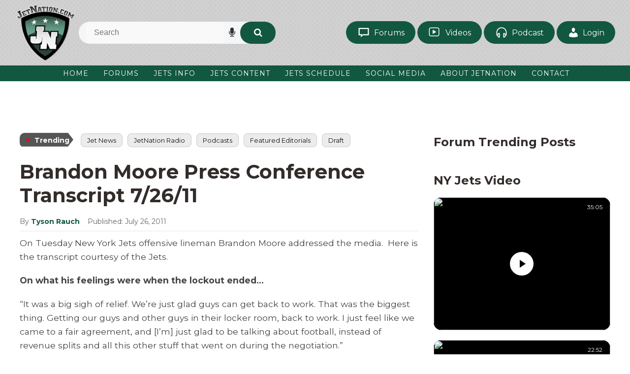

--- FILE ---
content_type: text/html; charset=UTF-8
request_url: https://www.jetnation.com/2011/07/26/brandon-moore-press-conference-transcript-72611/
body_size: 35365
content:
<!DOCTYPE html>
<html dir="ltr" lang="en-US">
<head><meta charset="UTF-8" /><script>if(navigator.userAgent.match(/MSIE|Internet Explorer/i)||navigator.userAgent.match(/Trident\/7\..*?rv:11/i)){var href=document.location.href;if(!href.match(/[?&]nowprocket/)){if(href.indexOf("?")==-1){if(href.indexOf("#")==-1){document.location.href=href+"?nowprocket=1"}else{document.location.href=href.replace("#","?nowprocket=1#")}}else{if(href.indexOf("#")==-1){document.location.href=href+"&nowprocket=1"}else{document.location.href=href.replace("#","&nowprocket=1#")}}}}</script><script>(()=>{class RocketLazyLoadScripts{constructor(){this.v="2.0.4",this.userEvents=["keydown","keyup","mousedown","mouseup","mousemove","mouseover","mouseout","touchmove","touchstart","touchend","touchcancel","wheel","click","dblclick","input"],this.attributeEvents=["onblur","onclick","oncontextmenu","ondblclick","onfocus","onmousedown","onmouseenter","onmouseleave","onmousemove","onmouseout","onmouseover","onmouseup","onmousewheel","onscroll","onsubmit"]}async t(){this.i(),this.o(),/iP(ad|hone)/.test(navigator.userAgent)&&this.h(),this.u(),this.l(this),this.m(),this.k(this),this.p(this),this._(),await Promise.all([this.R(),this.L()]),this.lastBreath=Date.now(),this.S(this),this.P(),this.D(),this.O(),this.M(),await this.C(this.delayedScripts.normal),await this.C(this.delayedScripts.defer),await this.C(this.delayedScripts.async),await this.T(),await this.F(),await this.j(),await this.A(),window.dispatchEvent(new Event("rocket-allScriptsLoaded")),this.everythingLoaded=!0,this.lastTouchEnd&&await new Promise(t=>setTimeout(t,500-Date.now()+this.lastTouchEnd)),this.I(),this.H(),this.U(),this.W()}i(){this.CSPIssue=sessionStorage.getItem("rocketCSPIssue"),document.addEventListener("securitypolicyviolation",t=>{this.CSPIssue||"script-src-elem"!==t.violatedDirective||"data"!==t.blockedURI||(this.CSPIssue=!0,sessionStorage.setItem("rocketCSPIssue",!0))},{isRocket:!0})}o(){window.addEventListener("pageshow",t=>{this.persisted=t.persisted,this.realWindowLoadedFired=!0},{isRocket:!0}),window.addEventListener("pagehide",()=>{this.onFirstUserAction=null},{isRocket:!0})}h(){let t;function e(e){t=e}window.addEventListener("touchstart",e,{isRocket:!0}),window.addEventListener("touchend",function i(o){o.changedTouches[0]&&t.changedTouches[0]&&Math.abs(o.changedTouches[0].pageX-t.changedTouches[0].pageX)<10&&Math.abs(o.changedTouches[0].pageY-t.changedTouches[0].pageY)<10&&o.timeStamp-t.timeStamp<200&&(window.removeEventListener("touchstart",e,{isRocket:!0}),window.removeEventListener("touchend",i,{isRocket:!0}),"INPUT"===o.target.tagName&&"text"===o.target.type||(o.target.dispatchEvent(new TouchEvent("touchend",{target:o.target,bubbles:!0})),o.target.dispatchEvent(new MouseEvent("mouseover",{target:o.target,bubbles:!0})),o.target.dispatchEvent(new PointerEvent("click",{target:o.target,bubbles:!0,cancelable:!0,detail:1,clientX:o.changedTouches[0].clientX,clientY:o.changedTouches[0].clientY})),event.preventDefault()))},{isRocket:!0})}q(t){this.userActionTriggered||("mousemove"!==t.type||this.firstMousemoveIgnored?"keyup"===t.type||"mouseover"===t.type||"mouseout"===t.type||(this.userActionTriggered=!0,this.onFirstUserAction&&this.onFirstUserAction()):this.firstMousemoveIgnored=!0),"click"===t.type&&t.preventDefault(),t.stopPropagation(),t.stopImmediatePropagation(),"touchstart"===this.lastEvent&&"touchend"===t.type&&(this.lastTouchEnd=Date.now()),"click"===t.type&&(this.lastTouchEnd=0),this.lastEvent=t.type,t.composedPath&&t.composedPath()[0].getRootNode()instanceof ShadowRoot&&(t.rocketTarget=t.composedPath()[0]),this.savedUserEvents.push(t)}u(){this.savedUserEvents=[],this.userEventHandler=this.q.bind(this),this.userEvents.forEach(t=>window.addEventListener(t,this.userEventHandler,{passive:!1,isRocket:!0})),document.addEventListener("visibilitychange",this.userEventHandler,{isRocket:!0})}U(){this.userEvents.forEach(t=>window.removeEventListener(t,this.userEventHandler,{passive:!1,isRocket:!0})),document.removeEventListener("visibilitychange",this.userEventHandler,{isRocket:!0}),this.savedUserEvents.forEach(t=>{(t.rocketTarget||t.target).dispatchEvent(new window[t.constructor.name](t.type,t))})}m(){const t="return false",e=Array.from(this.attributeEvents,t=>"data-rocket-"+t),i="["+this.attributeEvents.join("],[")+"]",o="[data-rocket-"+this.attributeEvents.join("],[data-rocket-")+"]",s=(e,i,o)=>{o&&o!==t&&(e.setAttribute("data-rocket-"+i,o),e["rocket"+i]=new Function("event",o),e.setAttribute(i,t))};new MutationObserver(t=>{for(const n of t)"attributes"===n.type&&(n.attributeName.startsWith("data-rocket-")||this.everythingLoaded?n.attributeName.startsWith("data-rocket-")&&this.everythingLoaded&&this.N(n.target,n.attributeName.substring(12)):s(n.target,n.attributeName,n.target.getAttribute(n.attributeName))),"childList"===n.type&&n.addedNodes.forEach(t=>{if(t.nodeType===Node.ELEMENT_NODE)if(this.everythingLoaded)for(const i of[t,...t.querySelectorAll(o)])for(const t of i.getAttributeNames())e.includes(t)&&this.N(i,t.substring(12));else for(const e of[t,...t.querySelectorAll(i)])for(const t of e.getAttributeNames())this.attributeEvents.includes(t)&&s(e,t,e.getAttribute(t))})}).observe(document,{subtree:!0,childList:!0,attributeFilter:[...this.attributeEvents,...e]})}I(){this.attributeEvents.forEach(t=>{document.querySelectorAll("[data-rocket-"+t+"]").forEach(e=>{this.N(e,t)})})}N(t,e){const i=t.getAttribute("data-rocket-"+e);i&&(t.setAttribute(e,i),t.removeAttribute("data-rocket-"+e))}k(t){Object.defineProperty(HTMLElement.prototype,"onclick",{get(){return this.rocketonclick||null},set(e){this.rocketonclick=e,this.setAttribute(t.everythingLoaded?"onclick":"data-rocket-onclick","this.rocketonclick(event)")}})}S(t){function e(e,i){let o=e[i];e[i]=null,Object.defineProperty(e,i,{get:()=>o,set(s){t.everythingLoaded?o=s:e["rocket"+i]=o=s}})}e(document,"onreadystatechange"),e(window,"onload"),e(window,"onpageshow");try{Object.defineProperty(document,"readyState",{get:()=>t.rocketReadyState,set(e){t.rocketReadyState=e},configurable:!0}),document.readyState="loading"}catch(t){console.log("WPRocket DJE readyState conflict, bypassing")}}l(t){this.originalAddEventListener=EventTarget.prototype.addEventListener,this.originalRemoveEventListener=EventTarget.prototype.removeEventListener,this.savedEventListeners=[],EventTarget.prototype.addEventListener=function(e,i,o){o&&o.isRocket||!t.B(e,this)&&!t.userEvents.includes(e)||t.B(e,this)&&!t.userActionTriggered||e.startsWith("rocket-")||t.everythingLoaded?t.originalAddEventListener.call(this,e,i,o):(t.savedEventListeners.push({target:this,remove:!1,type:e,func:i,options:o}),"mouseenter"!==e&&"mouseleave"!==e||t.originalAddEventListener.call(this,e,t.savedUserEvents.push,o))},EventTarget.prototype.removeEventListener=function(e,i,o){o&&o.isRocket||!t.B(e,this)&&!t.userEvents.includes(e)||t.B(e,this)&&!t.userActionTriggered||e.startsWith("rocket-")||t.everythingLoaded?t.originalRemoveEventListener.call(this,e,i,o):t.savedEventListeners.push({target:this,remove:!0,type:e,func:i,options:o})}}J(t,e){this.savedEventListeners=this.savedEventListeners.filter(i=>{let o=i.type,s=i.target||window;return e!==o||t!==s||(this.B(o,s)&&(i.type="rocket-"+o),this.$(i),!1)})}H(){EventTarget.prototype.addEventListener=this.originalAddEventListener,EventTarget.prototype.removeEventListener=this.originalRemoveEventListener,this.savedEventListeners.forEach(t=>this.$(t))}$(t){t.remove?this.originalRemoveEventListener.call(t.target,t.type,t.func,t.options):this.originalAddEventListener.call(t.target,t.type,t.func,t.options)}p(t){let e;function i(e){return t.everythingLoaded?e:e.split(" ").map(t=>"load"===t||t.startsWith("load.")?"rocket-jquery-load":t).join(" ")}function o(o){function s(e){const s=o.fn[e];o.fn[e]=o.fn.init.prototype[e]=function(){return this[0]===window&&t.userActionTriggered&&("string"==typeof arguments[0]||arguments[0]instanceof String?arguments[0]=i(arguments[0]):"object"==typeof arguments[0]&&Object.keys(arguments[0]).forEach(t=>{const e=arguments[0][t];delete arguments[0][t],arguments[0][i(t)]=e})),s.apply(this,arguments),this}}if(o&&o.fn&&!t.allJQueries.includes(o)){const e={DOMContentLoaded:[],"rocket-DOMContentLoaded":[]};for(const t in e)document.addEventListener(t,()=>{e[t].forEach(t=>t())},{isRocket:!0});o.fn.ready=o.fn.init.prototype.ready=function(i){function s(){parseInt(o.fn.jquery)>2?setTimeout(()=>i.bind(document)(o)):i.bind(document)(o)}return"function"==typeof i&&(t.realDomReadyFired?!t.userActionTriggered||t.fauxDomReadyFired?s():e["rocket-DOMContentLoaded"].push(s):e.DOMContentLoaded.push(s)),o([])},s("on"),s("one"),s("off"),t.allJQueries.push(o)}e=o}t.allJQueries=[],o(window.jQuery),Object.defineProperty(window,"jQuery",{get:()=>e,set(t){o(t)}})}P(){const t=new Map;document.write=document.writeln=function(e){const i=document.currentScript,o=document.createRange(),s=i.parentElement;let n=t.get(i);void 0===n&&(n=i.nextSibling,t.set(i,n));const c=document.createDocumentFragment();o.setStart(c,0),c.appendChild(o.createContextualFragment(e)),s.insertBefore(c,n)}}async R(){return new Promise(t=>{this.userActionTriggered?t():this.onFirstUserAction=t})}async L(){return new Promise(t=>{document.addEventListener("DOMContentLoaded",()=>{this.realDomReadyFired=!0,t()},{isRocket:!0})})}async j(){return this.realWindowLoadedFired?Promise.resolve():new Promise(t=>{window.addEventListener("load",t,{isRocket:!0})})}M(){this.pendingScripts=[];this.scriptsMutationObserver=new MutationObserver(t=>{for(const e of t)e.addedNodes.forEach(t=>{"SCRIPT"!==t.tagName||t.noModule||t.isWPRocket||this.pendingScripts.push({script:t,promise:new Promise(e=>{const i=()=>{const i=this.pendingScripts.findIndex(e=>e.script===t);i>=0&&this.pendingScripts.splice(i,1),e()};t.addEventListener("load",i,{isRocket:!0}),t.addEventListener("error",i,{isRocket:!0}),setTimeout(i,1e3)})})})}),this.scriptsMutationObserver.observe(document,{childList:!0,subtree:!0})}async F(){await this.X(),this.pendingScripts.length?(await this.pendingScripts[0].promise,await this.F()):this.scriptsMutationObserver.disconnect()}D(){this.delayedScripts={normal:[],async:[],defer:[]},document.querySelectorAll("script[type$=rocketlazyloadscript]").forEach(t=>{t.hasAttribute("data-rocket-src")?t.hasAttribute("async")&&!1!==t.async?this.delayedScripts.async.push(t):t.hasAttribute("defer")&&!1!==t.defer||"module"===t.getAttribute("data-rocket-type")?this.delayedScripts.defer.push(t):this.delayedScripts.normal.push(t):this.delayedScripts.normal.push(t)})}async _(){await this.L();let t=[];document.querySelectorAll("script[type$=rocketlazyloadscript][data-rocket-src]").forEach(e=>{let i=e.getAttribute("data-rocket-src");if(i&&!i.startsWith("data:")){i.startsWith("//")&&(i=location.protocol+i);try{const o=new URL(i).origin;o!==location.origin&&t.push({src:o,crossOrigin:e.crossOrigin||"module"===e.getAttribute("data-rocket-type")})}catch(t){}}}),t=[...new Map(t.map(t=>[JSON.stringify(t),t])).values()],this.Y(t,"preconnect")}async G(t){if(await this.K(),!0!==t.noModule||!("noModule"in HTMLScriptElement.prototype))return new Promise(e=>{let i;function o(){(i||t).setAttribute("data-rocket-status","executed"),e()}try{if(navigator.userAgent.includes("Firefox/")||""===navigator.vendor||this.CSPIssue)i=document.createElement("script"),[...t.attributes].forEach(t=>{let e=t.nodeName;"type"!==e&&("data-rocket-type"===e&&(e="type"),"data-rocket-src"===e&&(e="src"),i.setAttribute(e,t.nodeValue))}),t.text&&(i.text=t.text),t.nonce&&(i.nonce=t.nonce),i.hasAttribute("src")?(i.addEventListener("load",o,{isRocket:!0}),i.addEventListener("error",()=>{i.setAttribute("data-rocket-status","failed-network"),e()},{isRocket:!0}),setTimeout(()=>{i.isConnected||e()},1)):(i.text=t.text,o()),i.isWPRocket=!0,t.parentNode.replaceChild(i,t);else{const i=t.getAttribute("data-rocket-type"),s=t.getAttribute("data-rocket-src");i?(t.type=i,t.removeAttribute("data-rocket-type")):t.removeAttribute("type"),t.addEventListener("load",o,{isRocket:!0}),t.addEventListener("error",i=>{this.CSPIssue&&i.target.src.startsWith("data:")?(console.log("WPRocket: CSP fallback activated"),t.removeAttribute("src"),this.G(t).then(e)):(t.setAttribute("data-rocket-status","failed-network"),e())},{isRocket:!0}),s?(t.fetchPriority="high",t.removeAttribute("data-rocket-src"),t.src=s):t.src="data:text/javascript;base64,"+window.btoa(unescape(encodeURIComponent(t.text)))}}catch(i){t.setAttribute("data-rocket-status","failed-transform"),e()}});t.setAttribute("data-rocket-status","skipped")}async C(t){const e=t.shift();return e?(e.isConnected&&await this.G(e),this.C(t)):Promise.resolve()}O(){this.Y([...this.delayedScripts.normal,...this.delayedScripts.defer,...this.delayedScripts.async],"preload")}Y(t,e){this.trash=this.trash||[];let i=!0;var o=document.createDocumentFragment();t.forEach(t=>{const s=t.getAttribute&&t.getAttribute("data-rocket-src")||t.src;if(s&&!s.startsWith("data:")){const n=document.createElement("link");n.href=s,n.rel=e,"preconnect"!==e&&(n.as="script",n.fetchPriority=i?"high":"low"),t.getAttribute&&"module"===t.getAttribute("data-rocket-type")&&(n.crossOrigin=!0),t.crossOrigin&&(n.crossOrigin=t.crossOrigin),t.integrity&&(n.integrity=t.integrity),t.nonce&&(n.nonce=t.nonce),o.appendChild(n),this.trash.push(n),i=!1}}),document.head.appendChild(o)}W(){this.trash.forEach(t=>t.remove())}async T(){try{document.readyState="interactive"}catch(t){}this.fauxDomReadyFired=!0;try{await this.K(),this.J(document,"readystatechange"),document.dispatchEvent(new Event("rocket-readystatechange")),await this.K(),document.rocketonreadystatechange&&document.rocketonreadystatechange(),await this.K(),this.J(document,"DOMContentLoaded"),document.dispatchEvent(new Event("rocket-DOMContentLoaded")),await this.K(),this.J(window,"DOMContentLoaded"),window.dispatchEvent(new Event("rocket-DOMContentLoaded"))}catch(t){console.error(t)}}async A(){try{document.readyState="complete"}catch(t){}try{await this.K(),this.J(document,"readystatechange"),document.dispatchEvent(new Event("rocket-readystatechange")),await this.K(),document.rocketonreadystatechange&&document.rocketonreadystatechange(),await this.K(),this.J(window,"load"),window.dispatchEvent(new Event("rocket-load")),await this.K(),window.rocketonload&&window.rocketonload(),await this.K(),this.allJQueries.forEach(t=>t(window).trigger("rocket-jquery-load")),await this.K(),this.J(window,"pageshow");const t=new Event("rocket-pageshow");t.persisted=this.persisted,window.dispatchEvent(t),await this.K(),window.rocketonpageshow&&window.rocketonpageshow({persisted:this.persisted})}catch(t){console.error(t)}}async K(){Date.now()-this.lastBreath>45&&(await this.X(),this.lastBreath=Date.now())}async X(){return document.hidden?new Promise(t=>setTimeout(t)):new Promise(t=>requestAnimationFrame(t))}B(t,e){return e===document&&"readystatechange"===t||(e===document&&"DOMContentLoaded"===t||(e===window&&"DOMContentLoaded"===t||(e===window&&"load"===t||e===window&&"pageshow"===t)))}static run(){(new RocketLazyLoadScripts).t()}}RocketLazyLoadScripts.run()})();</script>

<!-- Global Site Tag (gtag.js) - Google Analytics -->
<link href="//www.googletagmanager.com" rel="dns-prefetch" />
<link href="https://www.google-analytics.com" rel="preconnect" crossorigin />
<script type="rocketlazyloadscript" data-rocket-src="https://www.googletagmanager.com/gtag/js?id=G-5YDYTCKW4K" async></script>
<script type="rocketlazyloadscript">
window.dataLayer = window.dataLayer || [];
function gtag(){dataLayer.push(arguments);}
gtag('js', new Date());
gtag('config', 'G-5YDYTCKW4K');
</script>
<meta name="viewport" content="width=device-width, initial-scale=1" />
<link data-minify="1" href="https://www.jetnation.com/wp-content/cache/min/1/wp-content/thesis/skins/jetsvtwo/css.css?ver=1769076383" rel="stylesheet" />
<!--  Start AdMetricsPro Head Code for jetnation.com -->
<script type="rocketlazyloadscript" id='HyDgbd_1s' data-rocket-src='https://prebidads.revcatch.com/ads.js' data-rocket-type='text/javascript' async></script> <script type="rocketlazyloadscript">(function(w,d,b,s,i){var cts=d.createElement(s);cts.async=true;cts.id='catchscript'; cts.dataset.appid=i;cts.src='https://app.protectsubrev.com/catch_rp.js?cb='+Math.random(); document.head.appendChild(cts); }) (window,document,'head','script','rc-rMUweg');</script>
<script type="rocketlazyloadscript" data-rocket-src='https://qd.admetricspro.com/js/jetnation/layout-loader.js'></script>
<!--  End AdMetricsPro Head Code for jetnation.com -->

<!--  Video Head Code for jetnation.com -->
<script type="rocketlazyloadscript">!function(n){if(!window.cnx){window.cnx={},window.cnx.cmd=[];var t=n.createElement('iframe');t.src='javascript:false'; t.style.display='none',t.onload=function(){var n=t.contentWindow.document,c=n.createElement('script');c.src='//cd.connatix.com/connatix.player.js?cid=3a9f82d0-4344-4f8d-ac0c-e1a0eb43a405&pid=20b18753-9b32-43de-95ad-33806e5e8d1a',c.setAttribute('async','1'),c.setAttribute('type','text/javascript'),n.body.appendChild(c)},n.head.appendChild(t)}}(document);</script>
<!--  Video Head Code for jetnation.com -->

<script type="rocketlazyloadscript" data-rocket-type='text/javascript'>!function(d,s,id){var js,fjs=d.getElementsByTagName(s)[0],p=/^http:/.test(d.location)?'http':'https';if(!d.getElementById(id)){js=d.createElement(s);js.id=id;js.src=p+'://static1.twitcount.com/js/twitcount.js';fjs.parentNode.insertBefore(js,fjs);}}(document, 'script', 'twitcount_plugins');</script>

<!-- Twitter conversion tracking base code -->
<script type="rocketlazyloadscript">
!function(e,t,n,s,u,a){e.twq||(s=e.twq=function(){s.exe?s.exe.apply(s,arguments):s.queue.push(arguments);
},s.version='1.1',s.queue=[],u=t.createElement(n),u.async=!0,u.src='https://static.ads-twitter.com/uwt.js',
a=t.getElementsByTagName(n)[0],a.parentNode.insertBefore(u,a))}(window,document,'script');
twq('config','oceeo');
</script>
<!-- End Twitter conversion tracking base code -->

<!-- Google Tag Manager -->
<script type="rocketlazyloadscript">(function(w,d,s,l,i){w[l]=w[l]||[];w[l].push({'gtm.start':
new Date().getTime(),event:'gtm.js'});var f=d.getElementsByTagName(s)[0],
j=d.createElement(s),dl=l!='dataLayer'?'&l='+l:'';j.async=true;j.src=
'https://www.googletagmanager.com/gtm.js?id='+i+dl;f.parentNode.insertBefore(j,f);
})(window,document,'script','dataLayer','GTM-5W5WTJNC');</script>
<!-- End Google Tag Manager -->

<!-- Hotjar Tracking Code for https://JetNation.com --> <script type="rocketlazyloadscript"> (function(h,o,t,j,a,r){ h.hj=h.hj||function(){(h.hj.q=h.hj.q||[]).push(arguments)}; h._hjSettings={hjid:6493845,hjsv:6}; a=o.getElementsByTagName('head')[0]; r=o.createElement('script');r.async=1; r.src=t+h._hjSettings.hjid+j+h._hjSettings.hjsv; a.appendChild(r); })(window,document,'https://static.hotjar.com/c/hotjar-','.js?sv='); </script>

<!-- Meta Pixel Code -->
<script type="rocketlazyloadscript">
!function(f,b,e,v,n,t,s)
{if(f.fbq)return;n=f.fbq=function(){n.callMethod?
n.callMethod.apply(n,arguments):n.queue.push(arguments)};
if(!f._fbq)f._fbq=n;n.push=n;n.loaded=!0;n.version='2.0';
n.queue=[];t=b.createElement(e);t.async=!0;
t.src=v;s=b.getElementsByTagName(e)[0];
s.parentNode.insertBefore(t,s)}(window, document,'script',
'https://connect.facebook.net/en_US/fbevents.js');
fbq('init', '607122840456127');
fbq('track', 'PageView');
</script>
<noscript><img height="1" width="1" style="display:none"
src="https://www.facebook.com/tr?id=607122840456127&ev=PageView&noscript=1"
/></noscript>
<!-- End Meta Pixel Code -->
<link href="http://feeds.feedburner.com/Jetnationcom" rel="alternate" type="application/rss+xml" title="JetNation.com &#8211; New York Jets Blog &#038; Forum feed" />
<link href="https://www.jetnation.com/xmlrpc.php" rel="pingback" />
<link href="https://www.jetnation.com/wp-content/uploads/2018/10/jetnation-favicon.png" rel="shortcut icon" />
<link rel="preconnect" href="https://fonts.googleapis.com">
<link rel="preconnect" href="https://fonts.gstatic.com" crossorigin>

<link data-minify="1" rel="stylesheet" href="https://www.jetnation.com/wp-content/cache/min/1/ajax/libs/font-awesome/4.7.0/css/font-awesome.min.css?ver=1769076383" crossorigin="anonymous" referrerpolicy="no-referrer" />
<title>Brandon Moore Press Conference Transcript 7/26/11</title>
<link data-rocket-preload as="style" href="https://fonts.googleapis.com/css2?family=Montserrat:ital,wght@0,100..900;1,100..900&#038;display=swap" rel="preload">
<link href="https://fonts.googleapis.com/css2?family=Montserrat:ital,wght@0,100..900;1,100..900&#038;display=swap" media="print" onload="this.media=&#039;all&#039;" rel="stylesheet">
<noscript data-wpr-hosted-gf-parameters=""><link rel="stylesheet" href="https://fonts.googleapis.com/css2?family=Montserrat:ital,wght@0,100..900;1,100..900&#038;display=swap"></noscript>

		<!-- All in One SEO Pro 4.9.3 - aioseo.com -->
	<meta name="description" content="On Tuesday New York Jets offensive lineman Brandon Moore addressed the media. Here is the transcript courtesy of the Jets. On what his feelings were when the lockout ended… &quot;It was a big sigh of relief. We’re just glad guys can get back to work. That was the biggest thing. Getting our guys and other" />
	<meta name="robots" content="max-image-preview:large" />
	<meta name="author" content="Tyson Rauch"/>
	<link rel="canonical" href="https://www.jetnation.com/2011/07/26/brandon-moore-press-conference-transcript-72611/" />
	<meta name="generator" content="All in One SEO Pro (AIOSEO) 4.9.3" />
		<meta property="og:locale" content="en_US" />
		<meta property="og:site_name" content="JetNation.com - New York Jets Blog &amp; Forum" />
		<meta property="og:type" content="article" />
		<meta property="og:title" content="Brandon Moore Press Conference Transcript 7/26/11" />
		<meta property="og:description" content="On Tuesday New York Jets offensive lineman Brandon Moore addressed the media.  Here is the transcript courtesy of the Jets. On what his feelings were when the lockout ended… &#039;It was a big sigh of relief. We’re just glad guys can get back to work. That was the biggest thing. Getting our guys and other guys in their locker room, back to work. I just feel like we came to a fair agreement, and just glad to be talking about football, instead of revenue splits and all this other stuff that went on during the negotiation.&#039; On whether there" />
		<meta property="og:url" content="https://www.jetnation.com/2011/07/26/brandon-moore-press-conference-transcript-72611/" />
		<meta property="article:published_time" content="2011-07-26T21:09:43+00:00" />
		<meta property="article:modified_time" content="2011-07-26T21:09:43+00:00" />
		<meta property="article:publisher" content="https://facebook.com/JetNation" />
		<meta name="twitter:card" content="summary" />
		<meta name="twitter:site" content="@JetNation" />
		<meta name="twitter:title" content="Brandon Moore Press Conference Transcript 7/26/11" />
		<meta name="twitter:description" content="On Tuesday New York Jets offensive lineman Brandon Moore addressed the media.  Here is the transcript courtesy of the Jets. On what his feelings were when the lockout ended… &#039;It was a big sigh of relief. We’re just glad guys can get back to work. That was the biggest thing. Getting our guys and other guys in their locker room, back to work. I just feel like we came to a fair agreement, and just glad to be talking about football, instead of revenue splits and all this other stuff that went on during the negotiation.&#039; On whether there" />
		<meta name="twitter:creator" content="@JetNation" />
		<meta name="twitter:label1" content="Written by" />
		<meta name="twitter:data1" content="Tyson Rauch" />
		<meta name="twitter:label2" content="Est. reading time" />
		<meta name="twitter:data2" content="9 minutes" />
		<script type="application/ld+json" class="aioseo-schema">
			{"@context":"https:\/\/schema.org","@graph":[{"@type":"BreadcrumbList","@id":"https:\/\/www.jetnation.com\/2011\/07\/26\/brandon-moore-press-conference-transcript-72611\/#breadcrumblist","itemListElement":[{"@type":"ListItem","@id":"https:\/\/www.jetnation.com#listItem","position":1,"name":"Home","item":"https:\/\/www.jetnation.com","nextItem":{"@type":"ListItem","@id":"https:\/\/www.jetnation.com\/category\/jets-press-conference\/#listItem","name":"Jets Press Conference"}},{"@type":"ListItem","@id":"https:\/\/www.jetnation.com\/category\/jets-press-conference\/#listItem","position":2,"name":"Jets Press Conference","item":"https:\/\/www.jetnation.com\/category\/jets-press-conference\/","nextItem":{"@type":"ListItem","@id":"https:\/\/www.jetnation.com\/2011\/07\/26\/brandon-moore-press-conference-transcript-72611\/#listItem","name":"Brandon Moore Press Conference Transcript 7\/26\/11"},"previousItem":{"@type":"ListItem","@id":"https:\/\/www.jetnation.com#listItem","name":"Home"}},{"@type":"ListItem","@id":"https:\/\/www.jetnation.com\/2011\/07\/26\/brandon-moore-press-conference-transcript-72611\/#listItem","position":3,"name":"Brandon Moore Press Conference Transcript 7\/26\/11","previousItem":{"@type":"ListItem","@id":"https:\/\/www.jetnation.com\/category\/jets-press-conference\/#listItem","name":"Jets Press Conference"}}]},{"@type":"NewsArticle","@id":"https:\/\/www.jetnation.com\/2011\/07\/26\/brandon-moore-press-conference-transcript-72611\/#newsarticle","name":"Brandon Moore Press Conference Transcript 7\/26\/11","headline":"Brandon Moore Press Conference Transcript 7\/26\/11","author":{"@id":"https:\/\/www.jetnation.com\/author\/tyson-rauch\/#author"},"publisher":{"@id":"https:\/\/www.jetnation.com\/#organization"},"image":{"@type":"ImageObject","url":"https:\/\/www.jetnation.com\/wp-content\/uploads\/2019\/08\/jetnation.jpg","@id":"https:\/\/www.jetnation.com\/#articleImage","width":400,"height":400,"caption":"jetnation"},"datePublished":"2011-07-26T17:09:43-04:00","dateModified":"2011-07-26T17:09:43-04:00","inLanguage":"en-US","mainEntityOfPage":{"@id":"https:\/\/www.jetnation.com\/2011\/07\/26\/brandon-moore-press-conference-transcript-72611\/#webpage"},"isPartOf":{"@id":"https:\/\/www.jetnation.com\/2011\/07\/26\/brandon-moore-press-conference-transcript-72611\/#webpage"},"articleSection":"Jets Press Conference","dateline":"Published on July 26, 2011."},{"@type":"Organization","@id":"https:\/\/www.jetnation.com\/#organization","name":"JetNation","description":"The largest independent community of NY Jets fans on the web.","url":"https:\/\/www.jetnation.com\/","email":"info@JetNation.com","telephone":"+12018448693","logo":{"@type":"ImageObject","url":"https:\/\/www.jetnation.com\/wp-content\/uploads\/2019\/08\/jetnation.jpg","@id":"https:\/\/www.jetnation.com\/2011\/07\/26\/brandon-moore-press-conference-transcript-72611\/#organizationLogo","width":400,"height":400,"caption":"jetnation"},"image":{"@id":"https:\/\/www.jetnation.com\/2011\/07\/26\/brandon-moore-press-conference-transcript-72611\/#organizationLogo"},"sameAs":["https:\/\/facebook.com\/JetNation","https:\/\/twitter.com\/JetNation","https:\/\/instagram.com\/jetnation","https:\/\/www.youtube.com\/jetnation"],"address":{"@id":"https:\/\/www.jetnation.com\/#postaladdress","@type":"PostalAddress","streetAddress":"1385 Highway # 35, Suite 327","postalCode":"07748","addressLocality":"Middletown","addressRegion":"NJ","addressCountry":"US"}},{"@type":"Person","@id":"https:\/\/www.jetnation.com\/author\/tyson-rauch\/#author","url":"https:\/\/www.jetnation.com\/author\/tyson-rauch\/","name":"Tyson Rauch","image":{"@type":"ImageObject","url":"https:\/\/secure.gravatar.com\/avatar\/c545971fa5137e6f40d527621e788336469d29d8985017512713bf05a5e1d464?s=96&d=mm&r=pg"}},{"@type":"WebPage","@id":"https:\/\/www.jetnation.com\/2011\/07\/26\/brandon-moore-press-conference-transcript-72611\/#webpage","url":"https:\/\/www.jetnation.com\/2011\/07\/26\/brandon-moore-press-conference-transcript-72611\/","name":"Brandon Moore Press Conference Transcript 7\/26\/11","description":"On Tuesday New York Jets offensive lineman Brandon Moore addressed the media. Here is the transcript courtesy of the Jets. On what his feelings were when the lockout ended\u2026 \"It was a big sigh of relief. We\u2019re just glad guys can get back to work. That was the biggest thing. Getting our guys and other","inLanguage":"en-US","isPartOf":{"@id":"https:\/\/www.jetnation.com\/#website"},"breadcrumb":{"@id":"https:\/\/www.jetnation.com\/2011\/07\/26\/brandon-moore-press-conference-transcript-72611\/#breadcrumblist"},"author":{"@id":"https:\/\/www.jetnation.com\/author\/tyson-rauch\/#author"},"creator":{"@id":"https:\/\/www.jetnation.com\/author\/tyson-rauch\/#author"},"datePublished":"2011-07-26T17:09:43-04:00","dateModified":"2011-07-26T17:09:43-04:00"},{"@type":"WebSite","@id":"https:\/\/www.jetnation.com\/#website","url":"https:\/\/www.jetnation.com\/","name":"JetNation.com - New York Jets Blog & Forum","description":"The largest independent community of NY Jets fans on the web.","inLanguage":"en-US","publisher":{"@id":"https:\/\/www.jetnation.com\/#organization"}}]}
		</script>
		<!-- All in One SEO Pro -->

<script type="rocketlazyloadscript">window._wca = window._wca || [];</script>
<link rel="amphtml" href="https://www.jetnation.com/2011/07/26/brandon-moore-press-conference-transcript-72611/amp/" /><meta name="generator" content="AMP for WP 1.1.11"/><link rel='dns-prefetch' href='//stats.wp.com' />
<link rel='dns-prefetch' href='//maxcdn.bootstrapcdn.com' />
<link rel='dns-prefetch' href='//widgets.wp.com' />
<link rel='dns-prefetch' href='//s0.wp.com' />
<link rel='dns-prefetch' href='//0.gravatar.com' />
<link rel='dns-prefetch' href='//1.gravatar.com' />
<link rel='dns-prefetch' href='//2.gravatar.com' />
<link href='https://fonts.gstatic.com' crossorigin rel='preconnect' />
<link rel="alternate" title="oEmbed (JSON)" type="application/json+oembed" href="https://www.jetnation.com/wp-json/oembed/1.0/embed?url=https%3A%2F%2Fwww.jetnation.com%2F2011%2F07%2F26%2Fbrandon-moore-press-conference-transcript-72611%2F" />
<link rel="alternate" title="oEmbed (XML)" type="text/xml+oembed" href="https://www.jetnation.com/wp-json/oembed/1.0/embed?url=https%3A%2F%2Fwww.jetnation.com%2F2011%2F07%2F26%2Fbrandon-moore-press-conference-transcript-72611%2F&#038;format=xml" />
<link rel='stylesheet' id='sbi_styles-css' href='https://www.jetnation.com/wp-content/plugins/instagram-feed/css/sbi-styles.min.css?ver=6.10.0' type='text/css' media='all' />
<style id='wp-emoji-styles-inline-css' type='text/css'>

	img.wp-smiley, img.emoji {
		display: inline !important;
		border: none !important;
		box-shadow: none !important;
		height: 1em !important;
		width: 1em !important;
		margin: 0 0.07em !important;
		vertical-align: -0.1em !important;
		background: none !important;
		padding: 0 !important;
	}
/*# sourceURL=wp-emoji-styles-inline-css */
</style>
<link rel='stylesheet' id='wp-block-library-css' href='https://www.jetnation.com/wp-includes/css/dist/block-library/style.min.css?ver=1fb7164380d7776ef578a7f9e41a7a89' type='text/css' media='all' />
<style id='wp-block-heading-inline-css' type='text/css'>
h1:where(.wp-block-heading).has-background,h2:where(.wp-block-heading).has-background,h3:where(.wp-block-heading).has-background,h4:where(.wp-block-heading).has-background,h5:where(.wp-block-heading).has-background,h6:where(.wp-block-heading).has-background{padding:1.25em 2.375em}h1.has-text-align-left[style*=writing-mode]:where([style*=vertical-lr]),h1.has-text-align-right[style*=writing-mode]:where([style*=vertical-rl]),h2.has-text-align-left[style*=writing-mode]:where([style*=vertical-lr]),h2.has-text-align-right[style*=writing-mode]:where([style*=vertical-rl]),h3.has-text-align-left[style*=writing-mode]:where([style*=vertical-lr]),h3.has-text-align-right[style*=writing-mode]:where([style*=vertical-rl]),h4.has-text-align-left[style*=writing-mode]:where([style*=vertical-lr]),h4.has-text-align-right[style*=writing-mode]:where([style*=vertical-rl]),h5.has-text-align-left[style*=writing-mode]:where([style*=vertical-lr]),h5.has-text-align-right[style*=writing-mode]:where([style*=vertical-rl]),h6.has-text-align-left[style*=writing-mode]:where([style*=vertical-lr]),h6.has-text-align-right[style*=writing-mode]:where([style*=vertical-rl]){rotate:180deg}
/*# sourceURL=https://www.jetnation.com/wp-includes/blocks/heading/style.min.css */
</style>
<style id='wp-block-spacer-inline-css' type='text/css'>
.wp-block-spacer{clear:both}
/*# sourceURL=https://www.jetnation.com/wp-includes/blocks/spacer/style.min.css */
</style>
<link data-minify="1" rel='stylesheet' id='aioseo-eeat/css/src/vue/standalone/blocks/author-bio/global.scss-css' href='https://www.jetnation.com/wp-content/cache/min/1/wp-content/plugins/aioseo-eeat/dist/Pro/assets/css/author-bio/global.lvru5eV8.css?ver=1769076388' type='text/css' media='all' />
<style id='global-styles-inline-css' type='text/css'>
:root{--wp--preset--aspect-ratio--square: 1;--wp--preset--aspect-ratio--4-3: 4/3;--wp--preset--aspect-ratio--3-4: 3/4;--wp--preset--aspect-ratio--3-2: 3/2;--wp--preset--aspect-ratio--2-3: 2/3;--wp--preset--aspect-ratio--16-9: 16/9;--wp--preset--aspect-ratio--9-16: 9/16;--wp--preset--color--black: #000000;--wp--preset--color--cyan-bluish-gray: #abb8c3;--wp--preset--color--white: #ffffff;--wp--preset--color--pale-pink: #f78da7;--wp--preset--color--vivid-red: #cf2e2e;--wp--preset--color--luminous-vivid-orange: #ff6900;--wp--preset--color--luminous-vivid-amber: #fcb900;--wp--preset--color--light-green-cyan: #7bdcb5;--wp--preset--color--vivid-green-cyan: #00d084;--wp--preset--color--pale-cyan-blue: #8ed1fc;--wp--preset--color--vivid-cyan-blue: #0693e3;--wp--preset--color--vivid-purple: #9b51e0;--wp--preset--gradient--vivid-cyan-blue-to-vivid-purple: linear-gradient(135deg,rgb(6,147,227) 0%,rgb(155,81,224) 100%);--wp--preset--gradient--light-green-cyan-to-vivid-green-cyan: linear-gradient(135deg,rgb(122,220,180) 0%,rgb(0,208,130) 100%);--wp--preset--gradient--luminous-vivid-amber-to-luminous-vivid-orange: linear-gradient(135deg,rgb(252,185,0) 0%,rgb(255,105,0) 100%);--wp--preset--gradient--luminous-vivid-orange-to-vivid-red: linear-gradient(135deg,rgb(255,105,0) 0%,rgb(207,46,46) 100%);--wp--preset--gradient--very-light-gray-to-cyan-bluish-gray: linear-gradient(135deg,rgb(238,238,238) 0%,rgb(169,184,195) 100%);--wp--preset--gradient--cool-to-warm-spectrum: linear-gradient(135deg,rgb(74,234,220) 0%,rgb(151,120,209) 20%,rgb(207,42,186) 40%,rgb(238,44,130) 60%,rgb(251,105,98) 80%,rgb(254,248,76) 100%);--wp--preset--gradient--blush-light-purple: linear-gradient(135deg,rgb(255,206,236) 0%,rgb(152,150,240) 100%);--wp--preset--gradient--blush-bordeaux: linear-gradient(135deg,rgb(254,205,165) 0%,rgb(254,45,45) 50%,rgb(107,0,62) 100%);--wp--preset--gradient--luminous-dusk: linear-gradient(135deg,rgb(255,203,112) 0%,rgb(199,81,192) 50%,rgb(65,88,208) 100%);--wp--preset--gradient--pale-ocean: linear-gradient(135deg,rgb(255,245,203) 0%,rgb(182,227,212) 50%,rgb(51,167,181) 100%);--wp--preset--gradient--electric-grass: linear-gradient(135deg,rgb(202,248,128) 0%,rgb(113,206,126) 100%);--wp--preset--gradient--midnight: linear-gradient(135deg,rgb(2,3,129) 0%,rgb(40,116,252) 100%);--wp--preset--font-size--small: 13px;--wp--preset--font-size--medium: 20px;--wp--preset--font-size--large: 36px;--wp--preset--font-size--x-large: 42px;--wp--preset--spacing--20: 0.44rem;--wp--preset--spacing--30: 0.67rem;--wp--preset--spacing--40: 1rem;--wp--preset--spacing--50: 1.5rem;--wp--preset--spacing--60: 2.25rem;--wp--preset--spacing--70: 3.38rem;--wp--preset--spacing--80: 5.06rem;--wp--preset--shadow--natural: 6px 6px 9px rgba(0, 0, 0, 0.2);--wp--preset--shadow--deep: 12px 12px 50px rgba(0, 0, 0, 0.4);--wp--preset--shadow--sharp: 6px 6px 0px rgba(0, 0, 0, 0.2);--wp--preset--shadow--outlined: 6px 6px 0px -3px rgb(255, 255, 255), 6px 6px rgb(0, 0, 0);--wp--preset--shadow--crisp: 6px 6px 0px rgb(0, 0, 0);}:where(.is-layout-flex){gap: 0.5em;}:where(.is-layout-grid){gap: 0.5em;}body .is-layout-flex{display: flex;}.is-layout-flex{flex-wrap: wrap;align-items: center;}.is-layout-flex > :is(*, div){margin: 0;}body .is-layout-grid{display: grid;}.is-layout-grid > :is(*, div){margin: 0;}:where(.wp-block-columns.is-layout-flex){gap: 2em;}:where(.wp-block-columns.is-layout-grid){gap: 2em;}:where(.wp-block-post-template.is-layout-flex){gap: 1.25em;}:where(.wp-block-post-template.is-layout-grid){gap: 1.25em;}.has-black-color{color: var(--wp--preset--color--black) !important;}.has-cyan-bluish-gray-color{color: var(--wp--preset--color--cyan-bluish-gray) !important;}.has-white-color{color: var(--wp--preset--color--white) !important;}.has-pale-pink-color{color: var(--wp--preset--color--pale-pink) !important;}.has-vivid-red-color{color: var(--wp--preset--color--vivid-red) !important;}.has-luminous-vivid-orange-color{color: var(--wp--preset--color--luminous-vivid-orange) !important;}.has-luminous-vivid-amber-color{color: var(--wp--preset--color--luminous-vivid-amber) !important;}.has-light-green-cyan-color{color: var(--wp--preset--color--light-green-cyan) !important;}.has-vivid-green-cyan-color{color: var(--wp--preset--color--vivid-green-cyan) !important;}.has-pale-cyan-blue-color{color: var(--wp--preset--color--pale-cyan-blue) !important;}.has-vivid-cyan-blue-color{color: var(--wp--preset--color--vivid-cyan-blue) !important;}.has-vivid-purple-color{color: var(--wp--preset--color--vivid-purple) !important;}.has-black-background-color{background-color: var(--wp--preset--color--black) !important;}.has-cyan-bluish-gray-background-color{background-color: var(--wp--preset--color--cyan-bluish-gray) !important;}.has-white-background-color{background-color: var(--wp--preset--color--white) !important;}.has-pale-pink-background-color{background-color: var(--wp--preset--color--pale-pink) !important;}.has-vivid-red-background-color{background-color: var(--wp--preset--color--vivid-red) !important;}.has-luminous-vivid-orange-background-color{background-color: var(--wp--preset--color--luminous-vivid-orange) !important;}.has-luminous-vivid-amber-background-color{background-color: var(--wp--preset--color--luminous-vivid-amber) !important;}.has-light-green-cyan-background-color{background-color: var(--wp--preset--color--light-green-cyan) !important;}.has-vivid-green-cyan-background-color{background-color: var(--wp--preset--color--vivid-green-cyan) !important;}.has-pale-cyan-blue-background-color{background-color: var(--wp--preset--color--pale-cyan-blue) !important;}.has-vivid-cyan-blue-background-color{background-color: var(--wp--preset--color--vivid-cyan-blue) !important;}.has-vivid-purple-background-color{background-color: var(--wp--preset--color--vivid-purple) !important;}.has-black-border-color{border-color: var(--wp--preset--color--black) !important;}.has-cyan-bluish-gray-border-color{border-color: var(--wp--preset--color--cyan-bluish-gray) !important;}.has-white-border-color{border-color: var(--wp--preset--color--white) !important;}.has-pale-pink-border-color{border-color: var(--wp--preset--color--pale-pink) !important;}.has-vivid-red-border-color{border-color: var(--wp--preset--color--vivid-red) !important;}.has-luminous-vivid-orange-border-color{border-color: var(--wp--preset--color--luminous-vivid-orange) !important;}.has-luminous-vivid-amber-border-color{border-color: var(--wp--preset--color--luminous-vivid-amber) !important;}.has-light-green-cyan-border-color{border-color: var(--wp--preset--color--light-green-cyan) !important;}.has-vivid-green-cyan-border-color{border-color: var(--wp--preset--color--vivid-green-cyan) !important;}.has-pale-cyan-blue-border-color{border-color: var(--wp--preset--color--pale-cyan-blue) !important;}.has-vivid-cyan-blue-border-color{border-color: var(--wp--preset--color--vivid-cyan-blue) !important;}.has-vivid-purple-border-color{border-color: var(--wp--preset--color--vivid-purple) !important;}.has-vivid-cyan-blue-to-vivid-purple-gradient-background{background: var(--wp--preset--gradient--vivid-cyan-blue-to-vivid-purple) !important;}.has-light-green-cyan-to-vivid-green-cyan-gradient-background{background: var(--wp--preset--gradient--light-green-cyan-to-vivid-green-cyan) !important;}.has-luminous-vivid-amber-to-luminous-vivid-orange-gradient-background{background: var(--wp--preset--gradient--luminous-vivid-amber-to-luminous-vivid-orange) !important;}.has-luminous-vivid-orange-to-vivid-red-gradient-background{background: var(--wp--preset--gradient--luminous-vivid-orange-to-vivid-red) !important;}.has-very-light-gray-to-cyan-bluish-gray-gradient-background{background: var(--wp--preset--gradient--very-light-gray-to-cyan-bluish-gray) !important;}.has-cool-to-warm-spectrum-gradient-background{background: var(--wp--preset--gradient--cool-to-warm-spectrum) !important;}.has-blush-light-purple-gradient-background{background: var(--wp--preset--gradient--blush-light-purple) !important;}.has-blush-bordeaux-gradient-background{background: var(--wp--preset--gradient--blush-bordeaux) !important;}.has-luminous-dusk-gradient-background{background: var(--wp--preset--gradient--luminous-dusk) !important;}.has-pale-ocean-gradient-background{background: var(--wp--preset--gradient--pale-ocean) !important;}.has-electric-grass-gradient-background{background: var(--wp--preset--gradient--electric-grass) !important;}.has-midnight-gradient-background{background: var(--wp--preset--gradient--midnight) !important;}.has-small-font-size{font-size: var(--wp--preset--font-size--small) !important;}.has-medium-font-size{font-size: var(--wp--preset--font-size--medium) !important;}.has-large-font-size{font-size: var(--wp--preset--font-size--large) !important;}.has-x-large-font-size{font-size: var(--wp--preset--font-size--x-large) !important;}
/*# sourceURL=global-styles-inline-css */
</style>

<link data-minify="1" rel='stylesheet' id='custom woocom style-css' href='https://www.jetnation.com/wp-content/cache/min/1/wp-content/plugins/custom-woocommerce-template/assets/css/custom-style.css?ver=1769076384' type='text/css' media='all' />
<link data-minify="1" rel='stylesheet' id='woocommerce-layout-css' href='https://www.jetnation.com/wp-content/cache/min/1/wp-content/plugins/woocommerce/assets/css/woocommerce-layout.css?ver=1769076384' type='text/css' media='all' />
<style id='woocommerce-layout-inline-css' type='text/css'>

	.infinite-scroll .woocommerce-pagination {
		display: none;
	}
/*# sourceURL=woocommerce-layout-inline-css */
</style>
<link data-minify="1" rel='stylesheet' id='woocommerce-smallscreen-css' href='https://www.jetnation.com/wp-content/cache/min/1/wp-content/plugins/woocommerce/assets/css/woocommerce-smallscreen.css?ver=1769076384' type='text/css' media='only screen and (max-width: 768px)' />
<link data-minify="1" rel='stylesheet' id='woocommerce-general-css' href='https://www.jetnation.com/wp-content/cache/min/1/wp-content/plugins/woocommerce/assets/css/woocommerce.css?ver=1769076384' type='text/css' media='all' />
<style id='woocommerce-inline-inline-css' type='text/css'>
.woocommerce form .form-row .required { visibility: visible; }
/*# sourceURL=woocommerce-inline-inline-css */
</style>
<link data-minify="1" rel='stylesheet' id='dashicons-css' href='https://www.jetnation.com/wp-content/cache/min/1/wp-includes/css/dashicons.min.css?ver=1769076384' type='text/css' media='all' />
<link rel='stylesheet' id='cff-css' href='https://www.jetnation.com/wp-content/plugins/custom-facebook-feed/assets/css/cff-style.min.css?ver=4.3.4' type='text/css' media='all' />
<link data-minify="1" rel='stylesheet' id='sb-font-awesome-css' href='https://www.jetnation.com/wp-content/cache/min/1/font-awesome/4.7.0/css/font-awesome.min.css?ver=1769076384' type='text/css' media='all' />
<link data-minify="1" rel='stylesheet' id='jetpack_likes-css' href='https://www.jetnation.com/wp-content/cache/min/1/wp-content/plugins/jetpack/modules/likes/style.css?ver=1769076384' type='text/css' media='all' />
<link rel='stylesheet' id='essb-social-profiles-css' href='https://www.jetnation.com/wp-content/plugins/easy-social-share-buttons3/lib/modules/social-followers-counter/assets/social-profiles.min.css?ver=10.8' type='text/css' media='all' />
<link rel='stylesheet' id='easy-social-share-buttons-css' href='https://www.jetnation.com/wp-content/plugins/easy-social-share-buttons3/assets/css/easy-social-share-buttons.min.css?ver=10.8' type='text/css' media='all' />
<style id='easy-social-share-buttons-inline-css' type='text/css'>
.essb_links .essb_link_mastodon { --essb-network: #6364ff;}
/*# sourceURL=easy-social-share-buttons-inline-css */
</style>
<link data-minify="1" rel='stylesheet' id='sharedaddy-css' href='https://www.jetnation.com/wp-content/cache/min/1/wp-content/plugins/jetpack/modules/sharedaddy/sharing.css?ver=1769076384' type='text/css' media='all' />
<link data-minify="1" rel='stylesheet' id='social-logos-css' href='https://www.jetnation.com/wp-content/cache/min/1/wp-content/plugins/jetpack/_inc/social-logos/social-logos.min.css?ver=1769076384' type='text/css' media='all' />
<script type="text/javascript" src="https://www.jetnation.com/wp-includes/js/jquery/jquery.min.js?ver=3.7.1" id="jquery-core-js"></script>
<script type="text/javascript" src="https://www.jetnation.com/wp-includes/js/jquery/jquery-migrate.min.js?ver=3.4.1" id="jquery-migrate-js"></script>
<script type="text/javascript" src="https://www.jetnation.com/wp-content/plugins/woocommerce/assets/js/jquery-blockui/jquery.blockUI.min.js?ver=2.7.0-wc.10.4.3" id="wc-jquery-blockui-js" defer="defer" data-wp-strategy="defer"></script>
<script type="text/javascript" id="wc-add-to-cart-js-extra">
/* <![CDATA[ */
var wc_add_to_cart_params = {"ajax_url":"/wp-admin/admin-ajax.php","wc_ajax_url":"/?wc-ajax=%%endpoint%%","i18n_view_cart":"View cart","cart_url":"https://www.jetnation.com/cart/","is_cart":"","cart_redirect_after_add":"no"};
//# sourceURL=wc-add-to-cart-js-extra
/* ]]> */
</script>
<script type="rocketlazyloadscript" data-rocket-type="text/javascript" data-rocket-src="https://www.jetnation.com/wp-content/plugins/woocommerce/assets/js/frontend/add-to-cart.min.js?ver=10.4.3" id="wc-add-to-cart-js" defer="defer" data-wp-strategy="defer"></script>
<script type="text/javascript" src="https://www.jetnation.com/wp-content/plugins/woocommerce/assets/js/js-cookie/js.cookie.min.js?ver=2.1.4-wc.10.4.3" id="wc-js-cookie-js" defer="defer" data-wp-strategy="defer"></script>
<script type="text/javascript" id="woocommerce-js-extra">
/* <![CDATA[ */
var woocommerce_params = {"ajax_url":"/wp-admin/admin-ajax.php","wc_ajax_url":"/?wc-ajax=%%endpoint%%","i18n_password_show":"Show password","i18n_password_hide":"Hide password"};
//# sourceURL=woocommerce-js-extra
/* ]]> */
</script>
<script type="rocketlazyloadscript" data-rocket-type="text/javascript" data-rocket-src="https://www.jetnation.com/wp-content/plugins/woocommerce/assets/js/frontend/woocommerce.min.js?ver=10.4.3" id="woocommerce-js" defer="defer" data-wp-strategy="defer"></script>
<script type="text/javascript" src="https://stats.wp.com/s-202604.js" id="woocommerce-analytics-js" defer="defer" data-wp-strategy="defer"></script>
<script type="rocketlazyloadscript" id="essb-inline-js"></script><link rel="https://api.w.org/" href="https://www.jetnation.com/wp-json/" /><link rel="alternate" title="JSON" type="application/json" href="https://www.jetnation.com/wp-json/wp/v2/posts/8539" />            <script type="rocketlazyloadscript" data-rocket-type="text/javascript"><!--
                                function powerpress_pinw(pinw_url){window.open(pinw_url, 'PowerPressPlayer','toolbar=0,status=0,resizable=1,width=460,height=320');	return false;}
                //-->

                // tabnab protection
                window.addEventListener('load', function () {
                    // make all links have rel="noopener noreferrer"
                    document.querySelectorAll('a[target="_blank"]').forEach(link => {
                        link.setAttribute('rel', 'noopener noreferrer');
                    });
                });
            </script>
            <!-- sitelink-search-box Schema optimized by Schema Pro --><script type="application/ld+json">{"@context":"https:\/\/schema.org","@type":"WebSite","name":"JetNation.com - New York Jets Blog &amp; Forum","url":"https:\/\/www.jetnation.com","potentialAction":[{"@type":"SearchAction","target":"https:\/\/www.jetnation.com\/?s={search_term_string}","query-input":"required name=search_term_string"}]}</script><!-- / sitelink-search-box Schema optimized by Schema Pro --><!-- breadcrumb Schema optimized by Schema Pro --><script type="application/ld+json">{"@context":"https:\/\/schema.org","@type":"BreadcrumbList","itemListElement":[{"@type":"ListItem","position":1,"item":{"@id":"https:\/\/www.jetnation.com\/","name":"Home"}},{"@type":"ListItem","position":2,"item":{"@id":"https:\/\/www.jetnation.com\/2011\/07\/26\/brandon-moore-press-conference-transcript-72611\/","name":"Brandon Moore Press Conference Transcript 7\/26\/11"}}]}</script><!-- / breadcrumb Schema optimized by Schema Pro -->	<style>img#wpstats{display:none}</style>
			<noscript><style>.woocommerce-product-gallery{ opacity: 1 !important; }</style></noscript>
				<style id="wpsp-style-frontend"></style>
					<style type="text/css" id="wp-custom-css">
			.jetsvtwo-category-sec .jetsvtwo-category-box{
	flex: 0 0 calc(25% - 15px);
}

.jetsvtwo-header-adv{
	width:970px;
	margin:0 auto;
}

@media only screen and (max-width: 1199px) {
.jetsvtwo-category-sec .jetsvtwo-category-box{
	flex: 0 0 calc(50% - 15px);
}	
	
.jetsvtwo-header-adv{
	width:600px;
}	
}		</style>
		
    <!-- START - Open Graph and Twitter Card Tags 3.3.8 -->
     <!-- Facebook Open Graph -->
      <meta property="og:locale" content="en_US"/>
      <meta property="og:site_name" content="JetNation.com - New York Jets Blog &amp; Forum"/>
      <meta property="og:title" content="Brandon Moore Press Conference Transcript 7/26/11"/>
      <meta property="og:url" content="https://www.jetnation.com/2011/07/26/brandon-moore-press-conference-transcript-72611/"/>
      <meta property="og:type" content="article"/>
      <meta property="og:description" content="On Tuesday New York Jets offensive lineman Brandon Moore addressed the media.  Here is the transcript courtesy of the Jets.

On what his feelings were when the lockout ended…

&quot;It was a big sigh of relief. We’re just glad guys can get back to work. That was the biggest thing. Getting our guys an"/>
      <meta property="og:image" content="https://www.jetnation.com/wp-content/uploads/2022/08/Jetnation-logo-default-image.jpg"/>
      <meta property="og:image:url" content="https://www.jetnation.com/wp-content/uploads/2022/08/Jetnation-logo-default-image.jpg"/>
      <meta property="og:image:secure_url" content="https://www.jetnation.com/wp-content/uploads/2022/08/Jetnation-logo-default-image.jpg"/>
      <meta property="article:published_time" content="2011-07-26T17:09:43-04:00"/>
      <meta property="article:modified_time" content="2011-07-26T17:09:43-04:00" />
      <meta property="og:updated_time" content="2011-07-26T17:09:43-04:00" />
      <meta property="article:section" content="Jets Press Conference"/>
     <!-- Google+ / Schema.org -->
     <!-- Twitter Cards -->
      <meta name="twitter:title" content="Brandon Moore Press Conference Transcript 7/26/11"/>
      <meta name="twitter:url" content="https://www.jetnation.com/2011/07/26/brandon-moore-press-conference-transcript-72611/"/>
      <meta name="twitter:description" content="On Tuesday New York Jets offensive lineman Brandon Moore addressed the media.  Here is the transcript courtesy of the Jets.

On what his feelings were when the lockout ended…

&quot;It was a big sigh of relief. We’re just glad guys can get back to work. That was the biggest thing. Getting our guys an"/>
      <meta name="twitter:image" content="https://www.jetnation.com/wp-content/uploads/2022/08/Jetnation-logo-default-image.jpg"/>
      <meta name="twitter:card" content="summary_large_image"/>
     <!-- SEO -->
     <!-- Misc. tags -->
     <!-- is_singular -->
    <!-- END - Open Graph and Twitter Card Tags 3.3.8 -->
        
    <link data-minify="1" rel='stylesheet' id='wc-blocks-style-css' href='https://www.jetnation.com/wp-content/cache/min/1/wp-content/plugins/woocommerce/assets/client/blocks/wc-blocks.css?ver=1769076384' type='text/css' media='all' />
<meta name="generator" content="WP Rocket 3.20.3" data-wpr-features="wpr_delay_js wpr_minify_css wpr_preload_links wpr_desktop" /></head>
<body class="template-single">
<!-- Google Tag Manager (noscript) -->
<noscript><iframe src="https://www.googletagmanager.com/ns.html?id=GTM-5W5WTJNC"
height="0" width="0" style="display:none;visibility:hidden"></iframe></noscript>
<!-- End Google Tag Manager (noscript) -->
<div data-rocket-location-hash="230e5644c5416fc0c961fd1c35b381ea" class="jetsvtwo-header">
	<div data-rocket-location-hash="ff035b1dded2b39b1d430cd2e3ef7d19" class="jetsvtwo-top-head">
		<div data-rocket-location-hash="998e46921ad8ee571bd8ff7aedc65f20" class="jetsvtwo-container jetsvtwo-flex jetsvtwo-align-center">
			<div id="site_title" class="has-logo"><a href="https://www.jetnation.com" data-wpel-link="internal"><img id="thesis_logo_image" src="https://www.jetnation.com/wp-content/uploads/2018/05/jetnation-logo.png" alt="JetNation.com – New York Jets Blog & Forum" width="144" height="125" /></a></div>
			<div class="text_box">
				<div class="voice-search-wrapper">
        <form role="search" method="get" action="https://www.jetnation.com/" class="voice-search-container">
            <input type="search" id="voice-search-input" name="s" placeholder="Search" autocomplete="off" />
            <button type="button" class="voice-icon" id="voice-btn" title="Voice search">
            <span><i class="fa fa-microphone" aria-hidden="true"></i></span>
            </button>
            <button type="submit" class="submit-icon" title="Search">
            <span><i class="fa fa-search" aria-hidden="true"></i></span>
            </button>
        </form>
        
        <div id="trending-posts" style="display:none; background:#fff; border-radius:10px; box-shadow:0 2px 6px rgba(0,0,0,0.1); position: absolute; z-index: 1000; max-width: 500px;">
    <strong id="trending-title" style="display:block; margin-bottom:5px;">Trending Posts</strong>
    <div id="trending-posts-content">Loading...</div>
</div>
        
    </div>    

    <script type="rocketlazyloadscript">
document.addEventListener("DOMContentLoaded", function () {
    const searchInput = document.getElementById("voice-search-input");
    const micBtn = document.getElementById("voice-btn");
    const trendingBox = document.getElementById("trending-posts");
    const trendingContent = document.getElementById("trending-posts-content");
    let isTyping = false;

    // Voice Search
    if (!('webkitSpeechRecognition' in window)) {
        micBtn.disabled = true;
        micBtn.title = "Voice search not supported in this browser";
    } else {
        const recognition = new webkitSpeechRecognition();
        recognition.lang = "en-US";
        recognition.interimResults = false;
        recognition.maxAlternatives = 1;

        micBtn.addEventListener("click", () => {
            recognition.start();
        });

        recognition.onresult = function (event) {
            searchInput.value = event.results[0][0].transcript;
            searchInput.form.submit();
        };
    }

    // Show trending on focus
    searchInput.addEventListener("focus", () => {
        trendingBox.style.display = "block";
        if (!isTyping) {
            trendingContent.innerHTML = "Loading...";
            fetch('https://www.jetnation.com/wp-admin/admin-ajax.php?action=get_trending_posts')
                .then(response => response.text())
                .then(data => {
                    trendingContent.innerHTML = data;
                })
                .catch(() => {
                    trendingContent.innerHTML = "<p>Error loading posts.</p>";
                });
        }
    });

    // Hide box on blur
    searchInput.addEventListener("blur", () => {
        setTimeout(() => {
            trendingBox.style.display = "none";
            isTyping = false;
        }, 200);
    });

    // Live search on input
    searchInput.addEventListener("input", () => {
        const searchTerm = searchInput.value.trim();
        isTyping = !!searchTerm;

        if (searchTerm.length === 0) {
    document.getElementById("trending-title").style.display = "block";
    trendingContent.innerHTML = "Loading...";
    fetch('https://www.jetnation.com/wp-admin/admin-ajax.php?action=get_trending_posts')
        .then(response => response.text())
        .then(data => {
            trendingContent.innerHTML = data;
        });
} else {
            document.getElementById("trending-title").style.display = "none";
            trendingContent.innerHTML = "Searching...";
            fetch(`https://www.jetnation.com/wp-admin/admin-ajax.php?action=live_search&term=${encodeURIComponent(searchTerm)}`)
                .then(response => response.text())
                .then(data => {
                    trendingContent.innerHTML = data;
                })
                .catch(() => {
                    trendingContent.innerHTML = "<p>Error searching.</p>";
                });
        }
    });
});
</script>
			</div>
			<div class="text_box jetsvtwo-trhi">
				<a target="_blank" href="https://forums.jetnation.com/" data-wpel-link="external" rel="nofollow external noopener noreferrer"><svg fill="none" height="28" width="28" viewBox="0 0 24 24" xmlns="http://www.w3.org/2000/svg">
  <path fill="currentColor" fill-rule="evenodd" clip-rule="evenodd" d="M4 4C3.44772 4 3 4.44772 3 5V16C3 16.5523 3.44772 17 4 17H7V20.5858L10.2929 17.2929C10.4804 17.1054 10.7348 17 11 17H20C20.5523 17 21 16.5523 21 16V5C21 4.44772 20.5523 4 20 4H4ZM5 6H19V15H10.4142L9 16.4142V15H5V6Z"/>
</svg><span>Forums</span></a>

<a target="_blank" href="https://www.youtube.com/@JetNation" data-wpel-link="external" rel="nofollow external noopener noreferrer"><svg fill="none" height="28" viewBox="0 0 28 28" width="28" xmlns="http://www.w3.org/2000/svg" class="size-6" data-sentry-element="svg" data-sentry-source-file="video.tsx" data-sentry-component="Video"><path clip-rule="evenodd" d="M5.25 3.8125C3.17893 3.8125 1.5 5.49143 1.5 7.5625V18.0625C1.5 20.1336 3.17893 21.8125 5.25 21.8125H18.75C20.8211 21.8125 22.5 20.1336 22.5 18.0625V7.5625C22.5 5.49143 20.8211 3.8125 18.75 3.8125H5.25ZM3 7.5625C3 6.31986 4.00736 5.3125 5.25 5.3125H18.75C19.9926 5.3125 21 6.31986 21 7.5625V18.0625C21 19.3051 19.9926 20.3125 18.75 20.3125H5.25C4.00736 20.3125 3 19.3051 3 18.0625V7.5625ZM15.4281 12.1694L10.1359 8.99402C9.63598 8.69409 9 9.05417 9 9.63714V15.9879C9 16.5708 9.63598 16.9309 10.1359 16.631L15.4281 13.4556C15.9136 13.1643 15.9136 12.4607 15.4281 12.1694Z" fill="currentColor" fill-rule="evenodd" data-sentry-element="path" data-sentry-source-file="video.tsx"></path></svg> <span>Videos</span></a>

<a href="https://www.jetnation.com/ny-jets-podcast/" data-wpel-link="internal"><svg fill="none" height="28" viewBox="0 0 28 28" width="28" xmlns="http://www.w3.org/2000/svg" class="size-6" data-sentry-element="svg" data-sentry-source-file="podcast.tsx" data-sentry-component="Podcast"><path clip-rule="evenodd" d="M6.57932 6.53587C8.54928 4.59078 11.2188 3.5 14 3.5C16.7812 3.5 19.4507 4.59078 21.4207 6.53587C23.391 8.48133 24.5 11.1223 24.5 13.8785V19.25C24.5 19.7332 24.1082 20.125 23.625 20.125C23.1418 20.125 22.75 19.7332 22.75 19.25V13.8785C22.75 11.5937 21.8309 9.40017 20.1911 7.78114C18.551 6.16173 16.3242 5.25 14 5.25C11.6758 5.25 9.44899 6.16173 7.80887 7.78114C6.16914 9.40017 5.25 11.5937 5.25 13.8785V19.25C5.25 19.7332 4.85825 20.125 4.375 20.125C3.89175 20.125 3.5 19.7332 3.5 19.25V13.8785C3.5 11.1223 4.60898 8.48133 6.57932 6.53587ZM8.74999 16.78C8.35118 16.9462 7.98184 17.2272 7.68208 17.6143C7.23535 18.1913 6.98488 18.9535 7.0007 19.7518C7.01653 20.5501 7.29684 21.2966 7.76363 21.8476C8.0485 22.1839 8.38726 22.4302 8.74999 22.5812V16.78ZM9.12625 14.8844C9.3144 14.8606 9.5037 14.8824 9.67959 14.9461C9.85523 15.0096 10.0085 15.1115 10.1326 15.2375C10.2563 15.3632 10.3489 15.5106 10.41 15.6668C10.4707 15.8218 10.5005 15.986 10.5 16.1495L9.62499 16.1477L10.5 16.1526L10.5 16.1495V23.3779C10.4999 23.5168 10.4746 23.6573 10.4236 23.79C10.3726 23.9227 10.2954 24.0493 10.1917 24.1591C10.0877 24.2691 9.95838 24.3607 9.8085 24.4214C9.65813 24.4824 9.49431 24.5092 9.32881 24.4972L9.32626 24.497C8.2029 24.4125 7.1727 23.8574 6.42836 22.9788C5.68623 22.1027 5.27437 20.9628 5.25105 19.7865C5.22773 18.6102 5.59395 17.4528 6.29837 16.543C7.00464 15.6308 8.00871 15.0255 9.12625 14.8844ZM18.8735 14.8844C18.6853 14.8606 18.496 14.8824 18.3201 14.9461L17.5 16.1496L17.5 23.3532L17.5 23.3582C17.5008 23.5004 17.5273 23.6432 17.58 23.7787C17.6327 23.9143 17.7121 24.0433 17.8184 24.1551C17.925 24.267 18.0572 24.3599 18.2102 24.4213C18.3636 24.4828 18.5304 24.5096 18.6989 24.4969L18.6989 24.4969L18.7054 24.4964C19.8254 24.4036 20.8496 23.8429 21.5876 22.962C22.3235 22.0837 22.7298 20.9443 22.7493 19.7704C22.7688 18.5965 22.4007 17.4426 21.6964 16.5361C20.9903 15.6273 19.9883 15.0246 18.8735 14.8844ZM18.8735 14.8844C18.8733 14.8844 18.8732 14.8843 18.873 14.8843L18.7639 15.7525L18.8745 14.8845C18.8742 14.8845 18.8738 14.8844 18.8735 14.8844ZM19.25 22.5835V16.7798C19.6472 16.9451 20.0153 17.2246 20.3145 17.6098C20.761 18.1845 21.0128 18.9443 20.9995 19.7413C20.9863 20.5384 20.7096 21.2851 20.2462 21.8381C19.9594 22.1804 19.6169 22.4308 19.25 22.5835Z" fill="currentColor" fill-rule="evenodd" data-sentry-element="path" data-sentry-source-file="podcast.tsx"></path></svg> <span>Podcast</span></a>

<a target="_blank" href="https://forums.jetnation.com/" data-wpel-link="external" rel="nofollow external noopener noreferrer"><svg width="24px" height="28px" viewBox="0 0 20 20" xmlns="http://www.w3.org/2000/svg" fill="#ffffff"><g id="SVGRepo_bgCarrier" stroke-width="0"></g><g id="SVGRepo_tracerCarrier" stroke-linecap="round" stroke-linejoin="round"></g><g id="SVGRepo_iconCarrier"> <rect x="0" fill="none" width="20" height="20"></rect> <g> <path d="M10 9.25c-2.27 0-2.73-3.44-2.73-3.44C7 4.02 7.82 2 9.97 2c2.16 0 2.98 2.02 2.71 3.81 0 0-.41 3.44-2.68 3.44zm0 2.57L12.72 10c2.39 0 4.52 2.33 4.52 4.53v2.49s-3.65 1.13-7.24 1.13c-3.65 0-7.24-1.13-7.24-1.13v-2.49c0-2.25 1.94-4.48 4.47-4.48z"></path> </g> </g></svg>
 <span>Login</span></a>
			</div>
		</div>
	</div>
	<div data-rocket-location-hash="a2ecd5275300b74ebb43355a24e134aa" class="jetsvtwo-bot-head">
<a class="collapsable-btn btn" data-toggle="collapse" data-target=".collapsable-content" style=""><span class="bars"><span></span><span></span><span></span></span><span class="text">Menu</span></a>    
<div data-rocket-location-hash="59a41204b1a6ee0f04a0731d53653c58" class="collapsable-content"><div class="menu-jetnation-menu-container"><ul id="menu-jetnation-menu" class="menu"><li id="menu-item-46279" class="menu-item menu-item-type-post_type menu-item-object-page menu-item-home menu-item-46279"><a href="https://www.jetnation.com/" data-wpel-link="internal">Home</a></li>
<li id="menu-item-13544" class="menu-item menu-item-type-custom menu-item-object-custom menu-item-has-children menu-item-13544"><a href="https://forums.JetNation.com" data-wpel-link="external" target="_blank" rel="nofollow external noopener noreferrer">Forums</a><div class="navmenu">
<ul class="sub-menu">
	<li id="menu-item-13545" class="menu-item menu-item-type-custom menu-item-object-custom menu-item-13545"><a href="https://forums.jetnation.com/forum/5-new-york-jets-messa" data-wpel-link="external" target="_blank" rel="nofollow external noopener noreferrer">New York Jets Forum</a></li>
	<li id="menu-item-13547" class="menu-item menu-item-type-custom menu-item-object-custom menu-item-13547"><a href="https://forums.jetnation.com/forum/7-baseball/" data-wpel-link="external" target="_blank" rel="nofollow external noopener noreferrer">Baseball Talk</a></li>
	<li id="menu-item-13548" class="menu-item menu-item-type-custom menu-item-object-custom menu-item-13548"><a href="https://forums.jetnation.com/forum/6-the-lounge/" data-wpel-link="external" target="_blank" rel="nofollow external noopener noreferrer">JN Lounge (off topic)</a></li>
</ul>
</div></li>
<li id="menu-item-40451" class="menu-item menu-item-type-custom menu-item-object-custom menu-item-has-children menu-item-40451"><a href="https://www.jetnation.com/new-york-jets-info/" data-wpel-link="internal">Jets Info</a><div class="navmenu">
<ul class="sub-menu">
	<li id="menu-item-59894" class="menu-item menu-item-type-post_type menu-item-object-page menu-item-59894"><a href="https://www.jetnation.com/jets-coaching-staff/" data-wpel-link="internal">New York Jets Coaches</a></li>
	<li id="menu-item-59929" class="menu-item menu-item-type-post_type menu-item-object-page menu-item-59929"><a href="https://www.jetnation.com/new-york-jets-roster-players/" data-wpel-link="internal">New York Jets Roster</a></li>
	<li id="menu-item-40457" class="menu-item menu-item-type-post_type menu-item-object-page menu-item-40457"><a href="https://www.jetnation.com/new-york-jets-info/metlife-stadium-info/" data-wpel-link="internal">Stadium Info</a></li>
	<li id="menu-item-38344" class="menu-item menu-item-type-custom menu-item-object-custom menu-item-38344"><a href="https://forums.jetnation.com/gallery/" data-wpel-link="external" target="_blank" rel="nofollow external noopener noreferrer">NY Jets Photos</a></li>
</ul>
</div></li>
<li id="menu-item-40453" class="menu-item menu-item-type-custom menu-item-object-custom menu-item-has-children menu-item-40453"><a href="https://www.jetnation.com/jets-content/" data-wpel-link="internal">Jets Content</a><div class="navmenu">
<ul class="sub-menu">
	<li id="menu-item-49259" class="menu-item menu-item-type-taxonomy menu-item-object-category menu-item-49259"><a href="https://www.jetnation.com/category/nfl-draft/" data-wpel-link="internal">Draft</a></li>
	<li id="menu-item-13557" class="menu-item menu-item-type-taxonomy menu-item-object-category menu-item-13557"><a href="https://www.jetnation.com/category/jet-news/" data-wpel-link="internal">Jet News</a></li>
	<li id="menu-item-40492" class="menu-item menu-item-type-custom menu-item-object-custom menu-item-40492"><a href="https://www.jetnation.com/category/featured-editorials/" data-wpel-link="internal">Editorials</a></li>
	<li id="menu-item-39999" class="menu-item menu-item-type-post_type menu-item-object-page menu-item-39999"><a href="https://www.jetnation.com/ny-jets-podcast/" data-wpel-link="internal">NY Jets Podcast</a></li>
</ul>
</div></li>
<li id="menu-item-58138" class="menu-item menu-item-type-custom menu-item-object-custom menu-item-58138"><a href="https://www.jetnation.com/ny-jets-schedule/" data-wpel-link="internal">Jets Schedule</a></li>
<li id="menu-item-49258" class="menu-item menu-item-type-post_type menu-item-object-page menu-item-49258"><a href="https://www.jetnation.com/social-media/" title="NY Jets Social Media" data-wpel-link="internal">Social Media</a></li>
<li id="menu-item-63392" class="mobile-only menu-item menu-item-type-post_type menu-item-object-page menu-item-has-children menu-item-63392"><a href="https://www.jetnation.com/about/" data-wpel-link="internal">About JetNation</a><div class="navmenu">
<ul class="sub-menu">
	<li id="menu-item-82017" class="menu-item menu-item-type-post_type menu-item-object-page menu-item-82017"><a href="https://www.jetnation.com/our-writers/" data-wpel-link="internal">Our Writers</a></li>
	<li id="menu-item-82018" class="menu-item menu-item-type-post_type menu-item-object-page menu-item-82018"><a href="https://www.jetnation.com/our-moderators/" data-wpel-link="internal">Our Moderators</a></li>
</ul>
</div></li>
<li id="menu-item-63394" class="mobile-only menu-item menu-item-type-post_type menu-item-object-page menu-item-63394"><a href="https://www.jetnation.com/about/contact-us/" data-wpel-link="internal">Contact</a></li>
</ul></div></div>
    
	</div>
</div>
<div data-rocket-location-hash="4e2bbe30d504e10bf2976ba334c6de75" class="text_box jetnation-advertisement">
	<div data-rocket-location-hash="da2cf2d881e536767c86c8e69da30d34" class="jetsvtwo-fixed-container" style="text-align:center;margin:20px auto 20px;"><!-- /22404337467,22524826913/jetnation-970x250-Leaderboard-Top -->
<div id='div-gpt-ad-1761923493381-0' style='min-width: 300px; min-height: 50px;'>
</div>
</div>
</div>
<div data-rocket-location-hash="448b73a056bdf0ac4255986c809fec38" class="jetsvtwo-column">
	<div data-rocket-location-hash="105ecb261f647fd71eb103d3a0e97a1f" class="jetsvtwo-content jetsvtwo-container">
		<div data-rocket-location-hash="7386510a6d7fed98ce20c6831dd4dbf9" class="jetsvtwo-fixed-container jetsvtwo-flex">
			<div class="jetsvtwo-left-content">
				<div class="text_box">
					<div class="trending-categories">
    <div class="trending-badge">
  <svg class="trending-icon" xmlns="http://www.w3.org/2000/svg" viewBox="0 0 28 28">
    <path fill="red" d="M13 2L3 14h7v8l10-12h-7z"/>
  </svg>
  <span class="trending-text">Trending</span>
</div>

    <ul><li><a href="https://www.jetnation.com/category/jet-news/" data-wpel-link="internal">Jet News</a></li><li><a href="https://www.jetnation.com/category/jetnation-radio-2/" data-wpel-link="internal">JetNation Radio</a></li><li><a href="https://www.jetnation.com/category/ny-jets-podcasts/" data-wpel-link="internal">Podcasts</a></li><li><a href="https://www.jetnation.com/category/featured-editorials/" data-wpel-link="internal">Featured Editorials</a></li><li><a href="https://www.jetnation.com/category/nfl-draft/" data-wpel-link="internal">Draft</a></li></ul></div>
				</div>
				<div id="post-8539" class="post_box top">
					<h1 class="headline">Brandon Moore Press Conference Transcript 7/26/11</h1>
					<div class="jetsvtwo-byline jetsvtwo-single-byline">
						<span class="post_author_intro">By</span> <span class="post_author"><a href="https://www.jetnation.com/author/tyson-rauch/" data-wpel-link="internal">Tyson Rauch</a></span>
						<span class="post_date_intro">Published:</span> <span class="post_date" title="2011-07-26">July 26, 2011</span>
					</div>
					<div class="post_content">
<p>On Tuesday New York Jets offensive lineman Brandon Moore addressed the media.  Here is the transcript courtesy of the Jets.</p>
<p><strong>On what his feelings were when the lockout ended…</strong></p>
<p>&#8220;It was a big sigh of relief. We’re just glad guys can get back to work. That was the biggest thing. Getting our guys and other guys in their locker room, back to work. I just feel like we came to a fair agreement, and [I’m] just glad to be talking about football, instead of revenue splits and all this other stuff that went on during the negotiation.&#8221;</p>
<p><strong>On whether there was a time when he thought the season wouldn’t start on time…</strong></p>
<p>&#8220;Yeah, there were a lot of points in there, especially early on. We knew coming in, when they opted out, this was going to be a big fight. There were definitely times when I felt like, ‘Man, I’m going to have to get the guys to hold on until, maybe getting close to missing training camp, and some games,’ but luckily for everybody, it didn’t get as messy as it could’ve gotten. And I think cooler heads prevailed, and people understood the importance of getting back to football, and that’s what helped move things along.&#8221;</p>
<p><strong>On whether the Jets are prepared for the condensed free agency period…</strong></p>
<p>&#8220;Yeah, we’ve got a lot of question marks, of course, but one thing you know about Mike [Tannenbaum] and Rex [Ryan], especially [Tannenbaum], dealing with that type of thing, is that they’re prepared, and they’ve got every scenario going in their heads of how it will play out. One thing that I’ve learned the past few seasons, especially with Woody Johnson and [Tannenbaum], they’re going to do everything possible within the rules, to make this team a Super Bowl contender. I think I can sleep well at night, knowing that when we line up against the Cowboys, we’re going to have a pretty good team, ready to make a run.&#8221;</p>
<p><strong>On how his rehab is going…</strong></p>
<p>&#8220;I don’t like deadlines and timelines, but everything’s on schedule, and I’ll be ready to go when it’s time to go.&#8221;</p>
<p><strong>On what it was like pulling into the facility for the first time after the lockout…</strong></p>
<p>&#8220;It was like Christmas last night. I couldn’t sleep. I was excited about getting in, seeing the guys and getting back to football. It was like that first day of training camp, going through the physicals, and things like that, catching up with everybody. Everybody was excited that we were back, and not having to worry about having to leave and things like that, and it being solidified that football is going on, so it was a very exciting time, even still, right now.&#8221;</p>
<p><strong>On how it felt going into the locker room for the first time after the lockout…</strong></p>
<p>&#8220;It felt good. Even seeing the equipment staff. Gus [Granneman], who runs the equipment room, and John [Mellody] in the training room. Catching up with what they’ve done in the offseason, and things like that. They’re just as excited as we are, because they want to get back to doing their normal jobs, and getting back to a sense of normalcy in their lives. So, it was just a real good day.&#8221;</p>
<p><strong>On whether he is worried about the shortened training camp and the chemistry of the offensive line…</strong></p>
<p>&#8220;That word ‘chemistry’…we’ll be okay. We’ve got a good coach in Bill Callahan. He’s got a good plan in place. Whoever has to line up out there during the season, is going to be prepared. That’s one thing that you can feel comfortable with, dealing with Bill Callahan. So, we’ll be okay.&#8221;</p>
<p><strong>On how much it helps that the Jets have kept a similar coaching staff intact for the past few seasons…</strong></p>
<p>&#8220;Yeah, I think that’s a big advantage. That’s going to be huge for us. That Rex and his staff, and [Brian Schottenheimer] and his staff is in place, and you know they’ve used their time wisely this offseason, to kind of prepare and come up with schedules, and how to approach the whole deal. I wouldn’t want to be on a team with a new head coach, I’d say that, and a new staff, and learn the playbook. I think it’ll be a lot simpler for us. We’ll try to catch up where we need to and keep progressing on what we’re trying to accomplish here.&#8221;</p>
<p><strong>On whether QB Mark Sanchez may regress if some of the team’s top offensive players do not return…</strong></p>
<p>&#8220;We’re football players. We learn to adapt, and adjust, and I’m sure he’ll do the same with whatever talent he has to play with. There’s no excuses, so he’ll be just fine. Like I said before, with Mike and Woody and Rex, they’re going to do everything possible to give him the tools and also, on the defensive side, and [Mike] Westhoff on special teams, in order to win games with. There’s not going to be any excuses with us, as to why we can’t go out and score points and stop people from scoring points.&#8221;</p>
<p><strong>On his message to the fans…</strong></p>
<p>&#8220;Thanks for being patient with us. I know it wasn’t fun, even for us, to talk about some of the things we had to, as far as the economics of it. It got nasty at times, but I think, as we saw in that press conference yesterday, with DeMaurice [Smith] and Roger [Goodell], that stuff is behind us. There’s no point in rehashing old wounds, pulling off scabs. I think it’s back to being a partnership and I look forward to them being at the games and being just as rowdy as they were before. Thanks for the patience and football’s back.&#8221;</p>
<p><strong>On whether he has spoken to Coach Ryan yet…</strong></p>
<p>&#8220;No, I haven’t. He wasn’t in the office. I kind of went too late.&#8221;</p>
<p><strong>On whether he feels conditioning will be an issue…</strong></p>
<p>&#8220;I think guys will be in, probably in some the best shapes of their lives. Will they be in football shape? No, because even in past seasons when we had offseason workouts, as soon as you go to football camp and put the pads on, it’s totally different. Football shape’s a little different. There’s so many facilities and performance centers, and all of these different coaches out then there was in the past. So, guys are going to come in, probably in better shape than they were. And then the injury piece, I mean, this is the only sport, where there is a hundred-percent injuries. Guys are going to have injuries, but I think, between the strength coaches, and the head coaches being real cautious in their approach in how they go about preparing for the season, I think that will be huge for a lot of teams. So, I don’t foresee any problems coming up.&#8221;</p>
<p><strong>On whether he feels that the quality of play will be sloppy at first…</strong></p>
<p>&#8220;Yeah, preseason’s always like that. When I normally go through the preseason, you look at things, it’s like, ‘Wow, how are you going to be able to do things during the season, because everything’s wrong.’ That’s the whole point of preseason. But I think the product will be even better, especially with the offseason rules, the preseason rules, the working conditions-type, player health and safety-type. I think on Sunday, guys are going to be fresher, they’re going to be more mentally-focused and in tune with what’s going on, and you’re going to see a better product and more efficiency, I think, on Sundays, once we kind of get past preseason and into the season.&#8221;</p>
<p><strong>On why it was important for the NFLPA to not have two-a-days as part of the collective bargaining agreement and his reaction to LB Bart Scott’s comments on the issue…</strong></p>
<p>&#8220;We took a stance that player health and safety was non-negotiable. That was the stance we kind of took going into that. I think the new rules will help change the cultural makeup of football. You set the standard on that, with all of the medical research that’s out there, as far as the head trauma and the continuous hits to the heads, through the helmets and things like that. I think it’ll help guys in college and high school, in kind of setting that example for that. I think that was huge for us. Nobody’s really technically gotten rid of two-a-days. I think it’s getting cleaned up, and players’ health and safety is a big part of that. Now, Bart, I think he’s cleaned it up himself. That may have been taken a little out of context. But, in this system, here with Rex, we haven’t had a problem with that. Rex takes care of his guys. But there are a couple of systems out there that maybe weren’t coming up with the times, as far as taking care of the guys, and protecting them in the best way they could. So, that rule is really to help guys in that situation, to make it uniform, as to how to take care of guys, and how to approach that system.&#8221;</p>
<p><strong>On how chaotic he anticipates the first week of training camp to be…</strong></p>
<p>&#8220;It’s a unique situation, but it won’t be like this for the next 10 years after this. We’ll adjust, and guys will come in, they’ll be here and get on board, and we’ll move forward. I don’t think it’ll be an issue. I think guys will just understand. As I said before, we learn to adapt to different situations pretty well. I think that’s what will happen with that situation.&#8221;</p>
<p><strong>On whether player health and safety was one of the reasons for not moving to an 18-game season…</strong></p>
<p>&#8220;There’s a lot of factors that go in. I don’t want to rehash the different deal points and things and how we approached it. Player health and safety was something that was not negotiable, that’s our health and safety, so that was the kind of point with that.&#8221;</p>
<p><strong>On when he felt a deal was imminent…</strong></p>
<p>&#8220;Probably yesterday. You just never knew what was going to happen. I think Wednesday, I felt better. Then Thursday happened. And then, the weekend. Then Monday we had a call, and the executive committee recommended this deal to the class, to settle, and finally Monday, when it was breaking news, after we got off the call, that’s when it finally set in— this was over.&#8221;</p>
<div class="sharedaddy sd-sharing-enabled"><div class="robots-nocontent sd-block sd-social sd-social-official sd-sharing"><h3 class="sd-title">Share this:</h3><div class="sd-content"><ul><li class="share-facebook"><div class="fb-share-button" data-href="https://www.jetnation.com/2011/07/26/brandon-moore-press-conference-transcript-72611/" data-layout="button_count"></div></li><li class="share-x"><a href="https://x.com/share" class="twitter-share-button" data-url="https://www.jetnation.com/2011/07/26/brandon-moore-press-conference-transcript-72611/" data-text="Brandon Moore Press Conference Transcript 7/26/11" data-via="JetNation" data-wpel-link="external" target="_blank" rel="nofollow external noopener noreferrer">Post</a></li><li class="share-end"></li></ul></div></div></div><div class='sharedaddy sd-block sd-like jetpack-likes-widget-wrapper jetpack-likes-widget-unloaded' id='like-post-wrapper-64850947-8539-69753085996bd' data-src='https://widgets.wp.com/likes/?ver=15.4#blog_id=64850947&amp;post_id=8539&amp;origin=www.jetnation.com&amp;obj_id=64850947-8539-69753085996bd' data-name='like-post-frame-64850947-8539-69753085996bd' data-title='Like or Reblog'><h3 class="sd-title">Like this:</h3><div class='likes-widget-placeholder post-likes-widget-placeholder' style='height: 55px;'><span class='button'><span>Like</span></span> <span class="loading">Loading...</span></div><span class='sd-text-color'></span><a class='sd-link-color'></a></div><div class="aioseo-author-bio-compact">
			<div class="aioseo-author-bio-compact-left">
			<img class="aioseo-author-bio-compact-image" src="https://secure.gravatar.com/avatar/c545971fa5137e6f40d527621e788336469d29d8985017512713bf05a5e1d464?s=300&#038;d=mm&#038;r=pg" alt="author avatar"/>
		</div>
			<div class="aioseo-author-bio-compact-right">
		<div class="aioseo-author-bio-compact-header">
			<span class="author-name">Tyson Rauch</span>
					</div>

		<div class="aioseo-author-bio-compact-main">
			
			
							<div class="author-bio-link">
					<a href="https://www.jetnation.com/author/tyson-rauch/" data-wpel-link="internal">See Full Bio</a>

					<a href="https://www.jetnation.com/author/tyson-rauch/" aria-label="See Full Bio" data-wpel-link="internal">
						<svg
							xmlns="http://www.w3.org/2000/svg"
							width="16"
							height="17"
							viewBox="0 0 16 17"
							fill="none"
						>
							<path
								d="M5.52978 5.44L8.58312 8.5L5.52979 11.56L6.46979 12.5L10.4698 8.5L6.46978 4.5L5.52978 5.44Z"
							/>
						</svg>
					</a>
				</div>
				
					</div>

		<div class="aioseo-author-bio-compact-footer">
			
			
			
					</div>
	</div>
</div><div class="essb-pinterest-pro-content-marker" style="display: none !important;"></div>					</div>
				</div>
				<div class="text_box">
					<div class="related-posts-box"><h4>You Might Also Like</h4><div class="related-posts-list"><div class="related-post-item"><a href="https://www.jetnation.com/2013/01/24/gm-idzik-answers-questions/" class="thumb" data-wpel-link="internal"><img width="150" height="150" src="https://www.jetnation.com/wp-content/uploads/2013/01/Idzik-150x150.gif" class="attachment-thumbnail size-thumbnail wp-post-image" alt="Idzik" decoding="async" loading="lazy" srcset="https://www.jetnation.com/wp-content/uploads/2013/01/Idzik-150x150.gif 150w, https://www.jetnation.com/wp-content/uploads/2013/01/Idzik-100x100.gif 100w, https://www.jetnation.com/wp-content/uploads/2013/01/Idzik-55x55.gif 55w, https://www.jetnation.com/wp-content/uploads/2013/01/Idzik-70x70.gif 70w" sizes="(max-width: 150px) 100vw, 150px" title="Idzik - JetNation.com - New York Jets Blog &amp; Forum" /></a><div class="related-title"><h3><a href="https://www.jetnation.com/2013/01/24/gm-idzik-answers-questions/" data-wpel-link="internal">GM Idzik Answers Questions</a></h3></div></div><div class="related-post-item"><a href="https://www.jetnation.com/2013/01/04/new-york-jets-cant-seem-to-avoid-controversy/" class="thumb" data-wpel-link="internal"><img width="150" height="98" src="https://www.jetnation.com/wp-content/uploads/2012/09/big_top_tent.jpg" class="attachment-thumbnail size-thumbnail wp-post-image" alt="New York Jets" decoding="async" loading="lazy" title="big_top_tent - JetNation.com - New York Jets Blog &amp; Forum" /></a><div class="related-title"><h3><a href="https://www.jetnation.com/2013/01/04/new-york-jets-cant-seem-to-avoid-controversy/" data-wpel-link="internal">New York Jets Can&#8217;t Seem To Avoid Controversy</a></h3></div></div><div class="related-post-item"><div class="related-title"><h3><a href="https://www.jetnation.com/2012/05/04/tony-sparano-on-tebow-sanchez-hunter-and-more/" data-wpel-link="internal">Tony Sparano On Tebow, Sanchez, Hunter And More&#8230;</a></h3></div></div><div class="related-post-item"><div class="related-title"><h3><a href="https://www.jetnation.com/2012/01/11/ny-jets-coaching-changes-callahan-edwards-weeks/" data-wpel-link="internal">NY Jets Coaching Changes; Callahan, Edwards, Weeks</a></h3></div></div></div></div>
<div class="trending-posts-box"><h4>Trending Posts</h4><div class="trending-posts-wrapper"><div class="trending-column"><div class="trending-post"><a href="https://www.jetnation.com/2026/01/14/alabama-signal-caller-ty-simpson-declares-for-nfl-draft-giving-jets-elite-option/" class="thumb" data-wpel-link="internal"><img width="1" height="1" src="https://www.jetnation.com/wp-content/uploads/2025/11/Mougey.jpg" class="attachment-thumbnail size-thumbnail wp-post-image" alt="Darren Mougey" decoding="async" loading="lazy" title="Darren Mougey - JetNation.com - New York Jets Blog &amp; Forum" /></a><div class="title"><a href="https://www.jetnation.com/2026/01/14/alabama-signal-caller-ty-simpson-declares-for-nfl-draft-giving-jets-elite-option/" data-wpel-link="internal">Alabama Signal Caller Ty Simpson Declares for NFL Draft, Giving Jets Elite Option</a></div></div><div class="trending-post"><a href="https://www.jetnation.com/2026/01/15/how-much-will-the-dial-move-for-the-jets-in-2026/" class="thumb" data-wpel-link="internal"><img width="150" height="150" src="https://www.jetnation.com/wp-content/uploads/2025/08/Jeremy-Ruckert-podium-camp-150x150.jpg" class="attachment-thumbnail size-thumbnail wp-post-image" alt="" decoding="async" loading="lazy" srcset="https://www.jetnation.com/wp-content/uploads/2025/08/Jeremy-Ruckert-podium-camp-150x150.jpg 150w, https://www.jetnation.com/wp-content/uploads/2025/08/Jeremy-Ruckert-podium-camp-300x300.jpg 300w, https://www.jetnation.com/wp-content/uploads/2025/08/Jeremy-Ruckert-podium-camp-100x100.jpg 100w" sizes="(max-width: 150px) 100vw, 150px" title="NFL New York Jets Minicamp - JetNation.com - New York Jets Blog &amp; Forum" /></a><div class="title"><a href="https://www.jetnation.com/2026/01/15/how-much-will-the-dial-move-for-the-jets-in-2026/" data-wpel-link="internal">How Much Will the Dial Move for the Jets in 2026?</a></div></div><div class="trending-post"><a href="https://www.jetnation.com/2026/01/15/dante-moore-chooses-ducks-over-big-bucks-jets-in-qb-abyss/" class="thumb" data-wpel-link="internal"><img width="150" height="150" src="https://www.jetnation.com/wp-content/uploads/2026/01/Dante-Moore-150x150.jpg" class="attachment-thumbnail size-thumbnail wp-post-image" alt="" decoding="async" loading="lazy" srcset="https://www.jetnation.com/wp-content/uploads/2026/01/Dante-Moore-150x150.jpg 150w, https://www.jetnation.com/wp-content/uploads/2026/01/Dante-Moore-300x300.jpg 300w, https://www.jetnation.com/wp-content/uploads/2026/01/Dante-Moore-100x100.jpg 100w" sizes="(max-width: 150px) 100vw, 150px" title="NCAA Football Peach Bowl-Oregon vs Indiana - JetNation.com - New York Jets Blog &amp; Forum" /></a><div class="title"><a href="https://www.jetnation.com/2026/01/15/dante-moore-chooses-ducks-over-big-bucks-jets-in-qb-abyss/" data-wpel-link="internal">Dante Moore Chooses Ducks over Big Bucks; Jets in QB Abyss</a></div></div><div class="trending-post"><a href="https://www.jetnation.com/2026/01/22/report-jets-snubbed-by-two-big-name-def-coordinators-a-look-at-senior-bowl-qbs/" class="thumb" data-wpel-link="internal"><img width="150" height="150" src="https://www.jetnation.com/wp-content/uploads/2025/07/Aaron-Glenn-1-150x150.jpg" class="attachment-thumbnail size-thumbnail wp-post-image" alt="Aaron Glenn" decoding="async" loading="lazy" srcset="https://www.jetnation.com/wp-content/uploads/2025/07/Aaron-Glenn-1-150x150.jpg 150w, https://www.jetnation.com/wp-content/uploads/2025/07/Aaron-Glenn-1-300x300.jpg 300w, https://www.jetnation.com/wp-content/uploads/2025/07/Aaron-Glenn-1-100x100.jpg 100w" sizes="(max-width: 150px) 100vw, 150px" title="NFL New York Jets Training Camp - JetNation.com - New York Jets Blog &amp; Forum" /></a><div class="title"><a href="https://www.jetnation.com/2026/01/22/report-jets-snubbed-by-two-big-name-def-coordinators-a-look-at-senior-bowl-qbs/" data-wpel-link="internal">Report: Jets Snubbed by two &#8220;big name&#8221; Def Coordinators; a Look at Senior Bowl QBs</a></div></div></div><div class="trending-column"><div class="trending-post"><a href="https://www.jetnation.com/2026/01/12/jets-sign-qb-bailey-zappe-to-futures-deal/" class="thumb" data-wpel-link="internal"><img width="150" height="150" src="https://www.jetnation.com/wp-content/uploads/2026/01/USATSI_26860409_168398080_lowres-150x150.jpg" class="attachment-thumbnail size-thumbnail wp-post-image" alt="" decoding="async" loading="lazy" srcset="https://www.jetnation.com/wp-content/uploads/2026/01/USATSI_26860409_168398080_lowres-150x150.jpg 150w, https://www.jetnation.com/wp-content/uploads/2026/01/USATSI_26860409_168398080_lowres-300x300.jpg 300w, https://www.jetnation.com/wp-content/uploads/2026/01/USATSI_26860409_168398080_lowres-100x100.jpg 100w" sizes="(max-width: 150px) 100vw, 150px" title="NFL Kansas City Chiefs at Seattle Seahawks - JetNation.com - New York Jets Blog &amp; Forum" /></a><div class="title"><a href="https://www.jetnation.com/2026/01/12/jets-sign-qb-bailey-zappe-to-futures-deal/" data-wpel-link="internal">Jets Sign QB Bailey Zappe to Futures Deal</a></div></div><div class="trending-post"><a href="https://www.jetnation.com/2026/01/16/dante-moore-draft-decision-leaves-jets-in-qb-bind/" class="thumb" data-wpel-link="internal"><img width="150" height="150" src="https://www.jetnation.com/wp-content/uploads/2026/01/Dante-Moore-150x150.jpg" class="attachment-thumbnail size-thumbnail wp-post-image" alt="" decoding="async" loading="lazy" srcset="https://www.jetnation.com/wp-content/uploads/2026/01/Dante-Moore-150x150.jpg 150w, https://www.jetnation.com/wp-content/uploads/2026/01/Dante-Moore-300x300.jpg 300w, https://www.jetnation.com/wp-content/uploads/2026/01/Dante-Moore-100x100.jpg 100w" sizes="(max-width: 150px) 100vw, 150px" title="NCAA Football Peach Bowl-Oregon vs Indiana - JetNation.com - New York Jets Blog &amp; Forum" /></a><div class="title"><a href="https://www.jetnation.com/2026/01/16/dante-moore-draft-decision-leaves-jets-in-qb-bind/" data-wpel-link="internal">Dante Moore Draft Decision Leaves Jets in QB Bind</a></div></div><div class="trending-post"><a href="https://www.jetnation.com/2026/01/20/espn-exec-has-three-very-bad-ideas-for-jets-to-add-qb/" class="thumb" data-wpel-link="internal"><img width="150" height="150" src="https://www.jetnation.com/wp-content/uploads/2020/09/Kyler-Murray-150x150.jpg" class="attachment-thumbnail size-thumbnail wp-post-image" alt="Kyler Murray" decoding="async" loading="lazy" srcset="https://www.jetnation.com/wp-content/uploads/2020/09/Kyler-Murray-150x150.jpg 150w, https://www.jetnation.com/wp-content/uploads/2020/09/Kyler-Murray-300x300.jpg 300w, https://www.jetnation.com/wp-content/uploads/2020/09/Kyler-Murray-100x100.jpg 100w" sizes="(max-width: 150px) 100vw, 150px" title="Kyler Murray - JetNation.com - New York Jets Blog &amp; Forum" /></a><div class="title"><a href="https://www.jetnation.com/2026/01/20/espn-exec-has-three-very-bad-ideas-for-jets-to-add-qb/" data-wpel-link="internal">ESPN Exec has Three Very bad Ideas for Jets to add QB</a></div></div><div class="trending-post"><a href="https://www.jetnation.com/2026/01/17/nfl-betting-picks-2026-divisional-round/" class="thumb" data-wpel-link="internal"><img width="150" height="150" src="https://www.jetnation.com/wp-content/uploads/2017/08/nfl-dfs-150x150.jpg" class="attachment-thumbnail size-thumbnail wp-post-image" alt="NFL" decoding="async" loading="lazy" srcset="https://www.jetnation.com/wp-content/uploads/2017/08/nfl-dfs-150x150.jpg 150w, https://www.jetnation.com/wp-content/uploads/2017/08/nfl-dfs-300x300.jpg 300w, https://www.jetnation.com/wp-content/uploads/2017/08/nfl-dfs-100x100.jpg 100w" sizes="(max-width: 150px) 100vw, 150px" title="nfl - JetNation.com - New York Jets Blog &amp; Forum" /></a><div class="title"><a href="https://www.jetnation.com/2026/01/17/nfl-betting-picks-2026-divisional-round/" data-wpel-link="internal">NFL Betting Picks | 2026 Divisional Round</a></div></div></div></div></div>
				</div>
			</div>
			<div class="jetsvtwo-right-content sticky">
<div class="widget widget_block" id="block-18">
<h3 class="wp-block-heading">Forum Trending Posts</h3>
</div><div class="widget widget_block" id="block-19"><div id='block_4f7ba9d9b38afbb6abbdca1a60e10d45' data-blockID='jetnation-forum' class='ipsExternalWidget' data-inheritStyle='true'></div></div><div class="widget widget_block" id="block-20">
<div style="height:30px" aria-hidden="true" class="wp-block-spacer"></div>
</div><div class="widget widget_block" id="block-16">
<h3 class="wp-block-heading">NY Jets Video</h3>
</div><div class="widget widget_block" id="block-17"><p>    <div class="youtube-video-grid">
                <div class="youtube-card" data-video-id="DV1ka_0PZ9I">
            <img decoding="async" src="https://img.youtube.com/vi/DV1ka_0PZ9I/maxresdefault.jpg" class="youtube-thumbnail" />
            <div class="play-button"></div>
            <div class="youtube-duration">35:05</div>
            <div class="youtube-overlay">
                <div class="youtube-title">Report: Jets Snubbed by Pair of &quot;big name&quot; Def Coordinator Candidates; A look at Senior Bowl QB&#039;s</div>
            </div>
        </div>
                <div class="youtube-card" data-video-id="umpDae8jrG8">
            <img decoding="async" src="https://img.youtube.com/vi/umpDae8jrG8/maxresdefault.jpg" class="youtube-thumbnail" />
            <div class="play-button"></div>
            <div class="youtube-duration">22:52</div>
            <div class="youtube-overlay">
                <div class="youtube-title">ESPN has some Terrible Ideas for Jets QB Solution</div>
            </div>
        </div>
                <div class="youtube-card" data-video-id="P5j_EWySq60">
            <img decoding="async" src="https://img.youtube.com/vi/P5j_EWySq60/maxresdefault.jpg" class="youtube-thumbnail" />
            <div class="play-button"></div>
            <div class="youtube-duration">36:03</div>
            <div class="youtube-overlay">
                <div class="youtube-title">Dante Moore Ducks NFL Draft  Jets Left in a Bind</div>
            </div>
        </div>
                <div class="youtube-card" data-video-id="QzjJVPOrR28">
            <img decoding="async" src="https://img.youtube.com/vi/QzjJVPOrR28/maxresdefault.jpg" class="youtube-thumbnail" />
            <div class="play-button"></div>
            <div class="youtube-duration">32:14</div>
            <div class="youtube-overlay">
                <div class="youtube-title">Woody Reaching out to Harbaugh?   Not a Chance!</div>
            </div>
        </div>
            </div>

    <script type="rocketlazyloadscript" data-rocket-type="text/javascript">
    document.addEventListener('DOMContentLoaded', function() {
        document.querySelectorAll('.youtube-card').forEach(function(card) {
            card.addEventListener('click', function() {
                const videoId = card.getAttribute('data-video-id');
                card.innerHTML = `<iframe loading="lazy" width="100%" height="270" src="https://www.youtube.com/embed/${videoId}?autoplay=1&mute=1&controls=1" frameborder="0" allow="autoplay; encrypted-media" allowfullscreen></iframe>`;
            });
        });
    });
    </script>
    </p>
</div>			</div>
		</div>
	</div>
</div>
<div data-rocket-location-hash="f42f012aa0c780d1ce98ce4bb26b4e3b" class="text_box jetnation-advertisement">
	<div data-rocket-location-hash="130c3227ff05f9c57bf3b0f72eee1291" class="jetsvtwo-fixed-container" style="text-align:center;margin:20px auto;"><!-- /22404337467,22524826913/jetnation-970x250-Leaderboard-Bottom -->
<div id='div-gpt-ad-1761924319413-0' style='min-width: 300px; min-height: 50px;margin:0 auto;'>
</div>
</div>
</div>
<div data-rocket-location-hash="0e83c489ff561ed579c82379088088cb" class="essb-fc-root"><div data-rocket-location-hash="5967c8f0192cd63a90f5b57d2737e527" class="essb-social-followers-variables essb-fc-grid essb-followers essb-fc-template-flat essb-fc-columns-row"><div data-rocket-location-hash="3eceab432c3f6990456b550bc0c13b8b" class="essb-fc-block essb-fc-network-facebook essb-fc-bg-facebook"><div class="essb-fc-block-icon"><i><svg class="essb-svg-icon essb-svg-icon-facebook" aria-hidden="true" role="img" focusable="false" xmlns="http://www.w3.org/2000/svg" width="16" height="16" viewBox="0 0 16 16"><path d="M16 8.049c0-4.446-3.582-8.05-8-8.05C3.58 0-.002 3.603-.002 8.05c0 4.017 2.926 7.347 6.75 7.951v-5.625h-2.03V8.05H6.75V6.275c0-2.017 1.195-3.131 3.022-3.131.876 0 1.791.157 1.791.157v1.98h-1.009c-.993 0-1.303.621-1.303 1.258v1.51h2.218l-.354 2.326H9.25V16c3.824-.604 6.75-3.934 6.75-7.951"></path></svg></i></div><div class="essb-fc-block-details"><span class="essb-fc-count">25.1k</span><span class="essb-fc-text">Followers</span></div><a href="https://www.facebook.com/jetnation" rel="noreferrer noopener nofollow external" target="_blank" data-wpel-link="external"><label>Facebook</label></a></div><div data-rocket-location-hash="4639ab0d41b411c618b977b1e22e88d5" class="essb-fc-block essb-fc-network-twitter-x essb-fc-bg-twitter-x"><div class="essb-fc-block-icon"><i><svg class="essb-svg-icon essb-svg-icon-twitter_x" aria-hidden="true" role="img" focusable="false" viewBox="0 0 24 24"><path d="M18.244 2.25h3.308l-7.227 8.26 8.502 11.24H16.17l-5.214-6.817L4.99 21.75H1.68l7.73-8.835L1.254 2.25H8.08l4.713 6.231zm-1.161 17.52h1.833L7.084 4.126H5.117z"></path></svg></i></div><div class="essb-fc-block-details"><span class="essb-fc-count">24.7k</span><span class="essb-fc-text">Followers</span></div><a href="https://www.twitter.com/jetnation" rel="noreferrer noopener nofollow external" target="_blank" data-wpel-link="external"><label>X (formerly Twitter)</label></a></div><div data-rocket-location-hash="886e59106b506d5b26d5a4dc4b154a33" class="essb-fc-block essb-fc-network-instagram essb-fc-bg-instagram"><div class="essb-fc-block-icon"><i><svg class="essb-svg-icon essb-svg-icon-instagram" aria-hidden="true" role="img" focusable="false" width="32" height="32" viewBox="0 0 32 32" xmlns="http://www.w3.org/2000/svg"><path d="M16 2.875c4.313 0 4.75 0.063 6.438 0.125 1.625 0.063 2.438 0.313 3 0.5 0.75 0.313 1.313 0.688 1.813 1.188 0.563 0.563 0.938 1.125 1.188 1.813 0.25 0.625 0.5 1.438 0.563 3 0.063 1.75 0.125 2.188 0.125 6.5s-0.063 4.75-0.125 6.438c-0.063 1.625-0.313 2.438-0.5 3-0.313 0.75-0.688 1.313-1.188 1.813-0.563 0.563-1.125 0.938-1.813 1.188-0.625 0.25-1.438 0.5-3 0.563-1.75 0.063-2.188 0.125-6.5 0.125s-4.75-0.063-6.438-0.125c-1.625-0.063-2.438-0.313-3-0.5-0.75-0.313-1.313-0.688-1.813-1.188-0.563-0.563-0.938-1.125-1.188-1.813-0.25-0.625-0.5-1.438-0.563-3-0.063-1.75-0.125-2.188-0.125-6.5s0.063-4.75 0.125-6.438c0.063-1.625 0.313-2.438 0.5-3 0.313-0.75 0.688-1.313 1.188-1.813 0.563-0.563 1.125-0.938 1.813-1.188 0.625-0.25 1.438-0.5 3-0.563 1.75-0.063 2.188-0.125 6.5-0.125M16 0c-4.375 0-4.875 0.063-6.563 0.125-1.75 0.063-2.938 0.313-3.875 0.688-1.063 0.438-2 1-2.875 1.875s-1.438 1.813-1.875 2.875c-0.375 1-0.625 2.125-0.688 3.875-0.063 1.688-0.125 2.188-0.125 6.563s0.063 4.875 0.125 6.563c0.063 1.75 0.313 2.938 0.688 3.875 0.438 1.063 1 2 1.875 2.875s1.813 1.438 2.875 1.875c1 0.375 2.125 0.625 3.875 0.688 1.688 0.063 2.188 0.125 6.563 0.125s4.875-0.063 6.563-0.125c1.75-0.063 2.938-0.313 3.875-0.688 1.063-0.438 2-1 2.875-1.875s1.438-1.813 1.875-2.875c0.375-1 0.625-2.125 0.688-3.875 0.063-1.688 0.125-2.188 0.125-6.563s-0.063-4.875-0.125-6.563c-0.063-1.75-0.313-2.938-0.688-3.875-0.438-1.063-1-2-1.875-2.875s-1.813-1.438-2.875-1.875c-1-0.375-2.125-0.625-3.875-0.688-1.688-0.063-2.188-0.125-6.563-0.125zM16 7.75c-4.563 0-8.25 3.688-8.25 8.25s3.688 8.25 8.25 8.25c4.563 0 8.25-3.688 8.25-8.25s-3.688-8.25-8.25-8.25zM16 21.375c-2.938 0-5.375-2.438-5.375-5.375s2.438-5.375 5.375-5.375c2.938 0 5.375 2.438 5.375 5.375s-2.438 5.375-5.375 5.375zM26.438 7.438c0 1.063-0.813 1.938-1.875 1.938s-1.938-0.875-1.938-1.938c0-1.063 0.875-1.875 1.938-1.875s1.875 0.813 1.875 1.875z"></path></svg></i></div><div class="essb-fc-block-details"><span class="essb-fc-count">3.1k</span><span class="essb-fc-text">Followers</span></div><a href="https://instagram.com/jetnation" rel="noreferrer noopener nofollow external" target="_blank" data-wpel-link="external"><label>Instagram</label></a></div><div data-rocket-location-hash="6e84e87abd235f79c5c354a458a1d96c" class="essb-fc-block essb-fc-network-youtube essb-fc-bg-youtube"><div class="essb-fc-block-icon"><i><svg class="essb-svg-icon essb-svg-icon-youtube" aria-hidden="true" role="img" focusable="false" width="32" height="32" viewBox="0 0 32 32" xmlns="http://www.w3.org/2000/svg"><path d="M31.688 9.625c0 0-0.313-2.25-1.25-3.188-1.25-1.313-2.625-1.313-3.25-1.375-4.438-0.313-11.188-0.313-11.188-0.313v0c0 0-6.75 0-11.188 0.313-0.625 0.063-2 0.063-3.25 1.375-0.938 0.938-1.25 3.188-1.25 3.188s-0.313 2.563-0.313 5.125v2.438c0 2.625 0.313 5.188 0.313 5.188s0.313 2.188 1.25 3.188c1.25 1.25 2.875 1.25 3.563 1.375 2.563 0.25 10.875 0.313 10.875 0.313s6.75 0 11.188-0.313c0.625-0.063 2-0.125 3.25-1.375 0.938-1 1.25-3.188 1.25-3.188s0.313-2.563 0.313-5.188v-2.438c0-2.563-0.313-5.125-0.313-5.125zM20.313 16.25v0l-7.563 3.938v-9l8.625 4.5z"></path></svg></i></div><div class="essb-fc-block-details"><span class="essb-fc-count">4.9k</span><span class="essb-fc-text">Subscribers</span></div><a href="https://www.youtube.com/JetNation" rel="noreferrer noopener nofollow external" target="_blank" data-wpel-link="external"><label>YouTube</label></a></div><div data-rocket-location-hash="02e5e901243c9e69d5a1bab75f6aca30" class="essb-fc-block essb-fc-network-tiktok essb-fc-bg-tiktok"><div class="essb-fc-block-icon"><i><svg class="essb-svg-icon essb-svg-icon-tiktok" aria-hidden="true" role="img" focusable="false" xmlns="http://www.w3.org/2000/svg" viewBox="0 0 32 32" width="32" height="32"><path d="M16.707 0.027c1.747-0.027 3.48-0.013 5.213-0.027 0.107 2.040 0.84 4.12 2.333 5.56 1.493 1.48 3.6 2.16 5.653 2.387v5.373c-1.92-0.067-3.853-0.467-5.6-1.293-0.76-0.347-1.467-0.787-2.16-1.24-0.013 3.893 0.013 7.787-0.027 11.667-0.107 1.867-0.72 3.72-1.8 5.253-1.747 2.56-4.773 4.227-7.88 4.28-1.907 0.107-3.813-0.413-5.44-1.373-2.693-1.587-4.587-4.493-4.867-7.613-0.027-0.667-0.040-1.333-0.013-1.987 0.24-2.533 1.493-4.96 3.44-6.613 2.213-1.92 5.307-2.84 8.2-2.293 0.027 1.973-0.053 3.947-0.053 5.92-1.32-0.427-2.867-0.307-4.027 0.493-0.84 0.547-1.48 1.387-1.813 2.333-0.28 0.68-0.2 1.427-0.187 2.147 0.32 2.187 2.427 4.027 4.667 3.827 1.493-0.013 2.92-0.88 3.693-2.147 0.253-0.44 0.533-0.893 0.547-1.413 0.133-2.387 0.080-4.76 0.093-7.147 0.013-5.373-0.013-10.733 0.027-16.093z"></path></svg></i></div><div class="essb-fc-block-details"><span class="essb-fc-count">404</span><span class="essb-fc-text">Followers</span></div><a href="https://www.tiktok.com/@jetnation" rel="noreferrer noopener nofollow external" target="_blank" data-wpel-link="external"><label>TikTok</label></a></div></div></div><div data-rocket-location-hash="17cc42ca59ad23fa213db582d02feba2" class="jetsvtwo-footer">
	<div data-rocket-location-hash="c52dffc328894284fad0572989c89486" class="jetsvtwo-footer-inner jetsvtwo-container">
		<div data-rocket-location-hash="296721ca937ed98020a7b7511759acdc" class="text_box jetsvtwo-footer-wid">
			<div class="jetsvtwo-footer-subscription">
<div class="jetsvtwo-text-center">
<h3>Join the Premier Online Community for New York Jets Fans</h3>
<a target="_blank" href="https://forums.jetnation.com/" data-wpel-link="external" rel="nofollow external noopener noreferrer"><svg fill="none" height="28" width="28" viewBox="0 0 24 24" xmlns="http://www.w3.org/2000/svg">
  <path fill="currentColor" fill-rule="evenodd" clip-rule="evenodd" d="M4 4C3.44772 4 3 4.44772 3 5V16C3 16.5523 3.44772 17 4 17H7V20.5858L10.2929 17.2929C10.4804 17.1054 10.7348 17 11 17H20C20.5523 17 21 16.5523 21 16V5C21 4.44772 20.5523 4 20 4H4ZM5 6H19V15H10.4142L9 16.4142V15H5V6Z"></path>
</svg><span>Create Your Account</span></a>
</div>
</div>

<div class="jetsvtwo-flex">
<div class="jetsvtwo-footer-logo">
<h4>Sponsor</h4>
<img decoding="async" alt="MILE Social" src="https://www.jetnation.com/wp-content/uploads/2023/10/MILE-Social-Digital-Marketing-Agency-600x270.webp">
</div>
<div class="jetsvtwo-footer-logo">
<h4>Sponsor</h4>
<img decoding="async" alt="Away Game Tailgate" src="https://www.jetnation.com/wp-content/uploads/2021/06/awaygametailgate.com-2.png">
</div>
<div class="jetsvtwo-footer-logo">
<h4>NY Jets Podcast</h4>
<img decoding="async" alt="JetNation Radio" src="https://www.jetnation.com/wp-content/uploads/2022/03/JNRadio-Transparent-Logo.png">
</div>
</div>
		</div>
		<p class="attribution">© 2026 Jet Nation, LLC — Site is powered by <a href="https://milesocial.com" data-wpel-link="external" target="_blank" rel="noopener noreferrer nofollow external" onclick="s_objectID=" https://milesocial.com/_1&quot;;return="" this.s_oc?this.s_oc(e):true&quot;="">MILE Social</a>. Here is our <a href="https://www.jetnation.com/digital-millennium-copyright-act-dmca/" data-wpel-link="internal" onclick="s_objectID=" https://www.jetnation.com/digital-millennium-copyright-act-dmca/_1&quot;;return="" this.s_oc?this.s_oc(e):true&quot;="">DMCA Page</a>, <a href="https://www.jetnation.com/terms-of-service/" data-wpel-link="internal" onclick="s_objectID=" https://www.jetnation.com/terms-of-service/_1&quot;;return="" this.s_oc?this.s_oc(e):true&quot;="">Terms of Service</a> and <a href="https://www.jetnation.com/privacy-policy/" data-wpel-link="internal" onclick="s_objectID=" https://www.jetnation.com/privacy-policy/_1&quot;;return="" this.s_oc?this.s_oc(e):true&quot;="">Privacy Policy</a>.  
<div data-rocket-location-hash="24bbbc279d2c13a53d537477803a00ac" id="ampCMP_footer"></div>
<a href="#" class="scroll-top" style="display: inline;" onclick="s_objectID=" https://www.jetnation.com/#_1&quot;;return="" this.s_oc?this.s_oc(e):true&quot;=""></a></p>
	</div>
</div>
<script type="speculationrules">
{"prefetch":[{"source":"document","where":{"and":[{"href_matches":"/*"},{"not":{"href_matches":["/wp-*.php","/wp-admin/*","/wp-content/uploads/*","/wp-content/*","/wp-content/plugins/*","/wp-content/themes/thesis/*","/*\\?(.+)"]}},{"not":{"selector_matches":"a[rel~=\"nofollow\"]"}},{"not":{"selector_matches":".no-prefetch, .no-prefetch a"}}]},"eagerness":"conservative"}]}
</script>
<!-- Custom Facebook Feed JS -->
<script type="rocketlazyloadscript" data-rocket-type="text/javascript">var cffajaxurl = "https://www.jetnation.com/wp-admin/admin-ajax.php";
var cfflinkhashtags = "true";
</script>
<!-- YouTube Feeds JS -->
<script type="rocketlazyloadscript" data-rocket-type="text/javascript">

</script>
<!-- Instagram Feed JS -->
<script type="rocketlazyloadscript" data-rocket-type="text/javascript">
var sbiajaxurl = "https://www.jetnation.com/wp-admin/admin-ajax.php";
</script>
			<div data-rocket-location-hash="e506d2a07d6ea7b2c01e313c19a5450c" id="fb-root"></div>
			<script type="rocketlazyloadscript">(function(d, s, id) { var js, fjs = d.getElementsByTagName(s)[0]; if (d.getElementById(id)) return; js = d.createElement(s); js.id = id; js.src = 'https://connect.facebook.net/en_US/sdk.js#xfbml=1&amp;appId=249643311490&version=v2.3'; fjs.parentNode.insertBefore(js, fjs); }(document, 'script', 'facebook-jssdk'));</script>
			<script type="rocketlazyloadscript">
			document.body.addEventListener( 'is.post-load', function() {
				if ( 'undefined' !== typeof FB ) {
					FB.XFBML.parse();
				}
			} );
			</script>
						<script type="rocketlazyloadscript">!function(d,s,id){var js,fjs=d.getElementsByTagName(s)[0],p=/^http:/.test(d.location)?'http':'https';if(!d.getElementById(id)){js=d.createElement(s);js.id=id;js.src=p+'://platform.twitter.com/widgets.js';fjs.parentNode.insertBefore(js,fjs);}}(document, 'script', 'twitter-wjs');</script>
			<script type="rocketlazyloadscript" data-rocket-type="text/javascript" data-rocket-src="https://www.jetnation.com/wp-content/plugins/custom-woocommerce-template/assets/js/custom-script.js?ver=1.0.0" id="custom woocom script-js"></script>
<script type="rocketlazyloadscript" data-rocket-type="text/javascript" data-rocket-src="https://www.jetnation.com/wp-content/plugins/custom-facebook-feed/assets/js/cff-scripts.min.js?ver=4.3.4" id="cffscripts-js"></script>
<script type="rocketlazyloadscript" data-rocket-type="text/javascript" id="rocket-browser-checker-js-after">
/* <![CDATA[ */
"use strict";var _createClass=function(){function defineProperties(target,props){for(var i=0;i<props.length;i++){var descriptor=props[i];descriptor.enumerable=descriptor.enumerable||!1,descriptor.configurable=!0,"value"in descriptor&&(descriptor.writable=!0),Object.defineProperty(target,descriptor.key,descriptor)}}return function(Constructor,protoProps,staticProps){return protoProps&&defineProperties(Constructor.prototype,protoProps),staticProps&&defineProperties(Constructor,staticProps),Constructor}}();function _classCallCheck(instance,Constructor){if(!(instance instanceof Constructor))throw new TypeError("Cannot call a class as a function")}var RocketBrowserCompatibilityChecker=function(){function RocketBrowserCompatibilityChecker(options){_classCallCheck(this,RocketBrowserCompatibilityChecker),this.passiveSupported=!1,this._checkPassiveOption(this),this.options=!!this.passiveSupported&&options}return _createClass(RocketBrowserCompatibilityChecker,[{key:"_checkPassiveOption",value:function(self){try{var options={get passive(){return!(self.passiveSupported=!0)}};window.addEventListener("test",null,options),window.removeEventListener("test",null,options)}catch(err){self.passiveSupported=!1}}},{key:"initRequestIdleCallback",value:function(){!1 in window&&(window.requestIdleCallback=function(cb){var start=Date.now();return setTimeout(function(){cb({didTimeout:!1,timeRemaining:function(){return Math.max(0,50-(Date.now()-start))}})},1)}),!1 in window&&(window.cancelIdleCallback=function(id){return clearTimeout(id)})}},{key:"isDataSaverModeOn",value:function(){return"connection"in navigator&&!0===navigator.connection.saveData}},{key:"supportsLinkPrefetch",value:function(){var elem=document.createElement("link");return elem.relList&&elem.relList.supports&&elem.relList.supports("prefetch")&&window.IntersectionObserver&&"isIntersecting"in IntersectionObserverEntry.prototype}},{key:"isSlowConnection",value:function(){return"connection"in navigator&&"effectiveType"in navigator.connection&&("2g"===navigator.connection.effectiveType||"slow-2g"===navigator.connection.effectiveType)}}]),RocketBrowserCompatibilityChecker}();
//# sourceURL=rocket-browser-checker-js-after
/* ]]> */
</script>
<script type="text/javascript" id="rocket-preload-links-js-extra">
/* <![CDATA[ */
var RocketPreloadLinksConfig = {"excludeUris":"/(?:.+/)?feed(?:/(?:.+/?)?)?$|/(?:.+/)?embed/|/checkout/??(.*)|/cart/?|/my-account/??(.*)|/(index.php/)?(.*)wp-json(/.*|$)|/refer/|/go/|/recommend/|/recommends/","usesTrailingSlash":"1","imageExt":"jpg|jpeg|gif|png|tiff|bmp|webp|avif|pdf|doc|docx|xls|xlsx|php","fileExt":"jpg|jpeg|gif|png|tiff|bmp|webp|avif|pdf|doc|docx|xls|xlsx|php|html|htm","siteUrl":"https://www.jetnation.com","onHoverDelay":"100","rateThrottle":"3"};
//# sourceURL=rocket-preload-links-js-extra
/* ]]> */
</script>
<script type="rocketlazyloadscript" data-rocket-type="text/javascript" id="rocket-preload-links-js-after">
/* <![CDATA[ */
(function() {
"use strict";var r="function"==typeof Symbol&&"symbol"==typeof Symbol.iterator?function(e){return typeof e}:function(e){return e&&"function"==typeof Symbol&&e.constructor===Symbol&&e!==Symbol.prototype?"symbol":typeof e},e=function(){function i(e,t){for(var n=0;n<t.length;n++){var i=t[n];i.enumerable=i.enumerable||!1,i.configurable=!0,"value"in i&&(i.writable=!0),Object.defineProperty(e,i.key,i)}}return function(e,t,n){return t&&i(e.prototype,t),n&&i(e,n),e}}();function i(e,t){if(!(e instanceof t))throw new TypeError("Cannot call a class as a function")}var t=function(){function n(e,t){i(this,n),this.browser=e,this.config=t,this.options=this.browser.options,this.prefetched=new Set,this.eventTime=null,this.threshold=1111,this.numOnHover=0}return e(n,[{key:"init",value:function(){!this.browser.supportsLinkPrefetch()||this.browser.isDataSaverModeOn()||this.browser.isSlowConnection()||(this.regex={excludeUris:RegExp(this.config.excludeUris,"i"),images:RegExp(".("+this.config.imageExt+")$","i"),fileExt:RegExp(".("+this.config.fileExt+")$","i")},this._initListeners(this))}},{key:"_initListeners",value:function(e){-1<this.config.onHoverDelay&&document.addEventListener("mouseover",e.listener.bind(e),e.listenerOptions),document.addEventListener("mousedown",e.listener.bind(e),e.listenerOptions),document.addEventListener("touchstart",e.listener.bind(e),e.listenerOptions)}},{key:"listener",value:function(e){var t=e.target.closest("a"),n=this._prepareUrl(t);if(null!==n)switch(e.type){case"mousedown":case"touchstart":this._addPrefetchLink(n);break;case"mouseover":this._earlyPrefetch(t,n,"mouseout")}}},{key:"_earlyPrefetch",value:function(t,e,n){var i=this,r=setTimeout(function(){if(r=null,0===i.numOnHover)setTimeout(function(){return i.numOnHover=0},1e3);else if(i.numOnHover>i.config.rateThrottle)return;i.numOnHover++,i._addPrefetchLink(e)},this.config.onHoverDelay);t.addEventListener(n,function e(){t.removeEventListener(n,e,{passive:!0}),null!==r&&(clearTimeout(r),r=null)},{passive:!0})}},{key:"_addPrefetchLink",value:function(i){return this.prefetched.add(i.href),new Promise(function(e,t){var n=document.createElement("link");n.rel="prefetch",n.href=i.href,n.onload=e,n.onerror=t,document.head.appendChild(n)}).catch(function(){})}},{key:"_prepareUrl",value:function(e){if(null===e||"object"!==(void 0===e?"undefined":r(e))||!1 in e||-1===["http:","https:"].indexOf(e.protocol))return null;var t=e.href.substring(0,this.config.siteUrl.length),n=this._getPathname(e.href,t),i={original:e.href,protocol:e.protocol,origin:t,pathname:n,href:t+n};return this._isLinkOk(i)?i:null}},{key:"_getPathname",value:function(e,t){var n=t?e.substring(this.config.siteUrl.length):e;return n.startsWith("/")||(n="/"+n),this._shouldAddTrailingSlash(n)?n+"/":n}},{key:"_shouldAddTrailingSlash",value:function(e){return this.config.usesTrailingSlash&&!e.endsWith("/")&&!this.regex.fileExt.test(e)}},{key:"_isLinkOk",value:function(e){return null!==e&&"object"===(void 0===e?"undefined":r(e))&&(!this.prefetched.has(e.href)&&e.origin===this.config.siteUrl&&-1===e.href.indexOf("?")&&-1===e.href.indexOf("#")&&!this.regex.excludeUris.test(e.href)&&!this.regex.images.test(e.href))}}],[{key:"run",value:function(){"undefined"!=typeof RocketPreloadLinksConfig&&new n(new RocketBrowserCompatibilityChecker({capture:!0,passive:!0}),RocketPreloadLinksConfig).init()}}]),n}();t.run();
}());

//# sourceURL=rocket-preload-links-js-after
/* ]]> */
</script>
<script type="rocketlazyloadscript" data-rocket-type="text/javascript" data-rocket-src="https://www.jetnation.com/wp-includes/js/dist/vendor/wp-polyfill.min.js?ver=3.15.0" id="wp-polyfill-js"></script>
<script type="rocketlazyloadscript" data-rocket-type="text/javascript" data-rocket-src="https://www.jetnation.com/wp-content/plugins/jetpack/jetpack_vendor/automattic/woocommerce-analytics/build/woocommerce-analytics-client.js?minify=false&amp;ver=75adc3c1e2933e2c8c6a" id="woocommerce-analytics-client-js" defer="defer" data-wp-strategy="defer"></script>
<script type="rocketlazyloadscript" data-rocket-type="text/javascript" data-rocket-src="https://www.jetnation.com/wp-content/plugins/easy-social-share-buttons3/assets/js/essb-core.min.js?ver=10.8" id="easy-social-share-buttons-core-js"></script>
<script type="rocketlazyloadscript" data-rocket-type="text/javascript" id="easy-social-share-buttons-core-js-after">
/* <![CDATA[ */
var essb_settings = {"ajax_url":"https:\/\/www.jetnation.com\/wp-admin\/admin-ajax.php","essb3_nonce":"d2e32dc96c","essb3_plugin_url":"https:\/\/www.jetnation.com\/wp-content\/plugins\/easy-social-share-buttons3","essb3_stats":false,"essb3_ga":false,"essb3_ga_ntg":false,"blog_url":"https:\/\/www.jetnation.com\/","post_id":"8539"};
//# sourceURL=easy-social-share-buttons-core-js-after
/* ]]> */
</script>
<script type="rocketlazyloadscript" data-rocket-type="text/javascript" data-rocket-src="https://www.jetnation.com/wp-content/plugins/woocommerce/assets/js/sourcebuster/sourcebuster.min.js?ver=10.4.3" id="sourcebuster-js-js"></script>
<script type="text/javascript" id="wc-order-attribution-js-extra">
/* <![CDATA[ */
var wc_order_attribution = {"params":{"lifetime":1.0000000000000000818030539140313095458623138256371021270751953125e-5,"session":30,"base64":false,"ajaxurl":"https://www.jetnation.com/wp-admin/admin-ajax.php","prefix":"wc_order_attribution_","allowTracking":true},"fields":{"source_type":"current.typ","referrer":"current_add.rf","utm_campaign":"current.cmp","utm_source":"current.src","utm_medium":"current.mdm","utm_content":"current.cnt","utm_id":"current.id","utm_term":"current.trm","utm_source_platform":"current.plt","utm_creative_format":"current.fmt","utm_marketing_tactic":"current.tct","session_entry":"current_add.ep","session_start_time":"current_add.fd","session_pages":"session.pgs","session_count":"udata.vst","user_agent":"udata.uag"}};
//# sourceURL=wc-order-attribution-js-extra
/* ]]> */
</script>
<script type="rocketlazyloadscript" data-rocket-type="text/javascript" data-rocket-src="https://www.jetnation.com/wp-content/plugins/woocommerce/assets/js/frontend/order-attribution.min.js?ver=10.4.3" id="wc-order-attribution-js"></script>
<script type="text/javascript" id="jetpack-stats-js-before">
/* <![CDATA[ */
_stq = window._stq || [];
_stq.push([ "view", {"v":"ext","blog":"64850947","post":"8539","tz":"-4","srv":"www.jetnation.com","j":"1:15.4"} ]);
_stq.push([ "clickTrackerInit", "64850947", "8539" ]);
//# sourceURL=jetpack-stats-js-before
/* ]]> */
</script>
<script type="text/javascript" src="https://stats.wp.com/e-202604.js" id="jetpack-stats-js" defer="defer" data-wp-strategy="defer"></script>
<script type="rocketlazyloadscript" data-rocket-type="text/javascript" data-rocket-src="https://www.jetnation.com/wp-content/plugins/jetpack/_inc/build/likes/queuehandler.min.js?ver=15.4" id="jetpack_likes_queuehandler-js"></script>
<script type="text/javascript" id="sharing-js-js-extra">
/* <![CDATA[ */
var sharing_js_options = {"lang":"en","counts":"1","is_stats_active":"1"};
//# sourceURL=sharing-js-js-extra
/* ]]> */
</script>
<script type="rocketlazyloadscript" data-rocket-type="text/javascript" data-rocket-src="https://www.jetnation.com/wp-content/plugins/jetpack/_inc/build/sharedaddy/sharing.min.js?ver=15.4" id="sharing-js-js"></script>
<script type="rocketlazyloadscript" data-rocket-type="text/javascript" id="sharing-js-js-after">
/* <![CDATA[ */
var windowOpen;
			( function () {
				function matches( el, sel ) {
					return !! (
						el.matches && el.matches( sel ) ||
						el.msMatchesSelector && el.msMatchesSelector( sel )
					);
				}

				document.body.addEventListener( 'click', function ( event ) {
					if ( ! event.target ) {
						return;
					}

					var el;
					if ( matches( event.target, 'a.share-facebook' ) ) {
						el = event.target;
					} else if ( event.target.parentNode && matches( event.target.parentNode, 'a.share-facebook' ) ) {
						el = event.target.parentNode;
					}

					if ( el ) {
						event.preventDefault();

						// If there's another sharing window open, close it.
						if ( typeof windowOpen !== 'undefined' ) {
							windowOpen.close();
						}
						windowOpen = window.open( el.getAttribute( 'href' ), 'wpcomfacebook', 'menubar=1,resizable=1,width=600,height=400' );
						return false;
					}
				} );
			} )();
//# sourceURL=sharing-js-js-after
/* ]]> */
</script>
	<iframe src='https://widgets.wp.com/likes/master.html?ver=20260124#ver=20260124' scrolling='no' id='likes-master' name='likes-master' style='display:none;'></iframe>
	<div id='likes-other-gravatars' role="dialog" aria-hidden="true" tabindex="-1"><div data-rocket-location-hash="8e54ae31c176d526eff246afd47e3709" class="likes-text"><span>%d</span></div><ul class="wpl-avatars sd-like-gravatars"></ul></div>
	<style type="text/css" data-key="essb-copylink-popup">.essb-copylink-shadow{display:none;align-items:center;justify-content:center;position:fixed;top:0;left:0;z-index:1300;background-color:rgba(0,0,0,0.2);width:100%;height:100%}.essb-copylink-window{width:90%;max-width:600px;display:none;align-items:center;justify-content:center;flex-direction:column;overflow.:hidden;z-index:1310;background-color:#fff;border-radius:5px;overflow:hidden}.essb-copylink-window-header{width:100%;display:flex;align-items:center;justify-content:space-between;overflow:hidden;font-size:16px;padding:10px;background-color:#1b84ff;color:#fff}.essb-copylink-window-content{width:100%;padding:20px}.essb-copylink-window-close{fill:#fff}</style><div data-rocket-location-hash="32662ac261d3fc908e210633c8209bb2" class="essb-copylink-shadow"><div data-rocket-location-hash="b8faf442d9c8d188c2bc0014df4ac657" class="essb-copylink-window"><div data-rocket-location-hash="7235a0112fc0387608bd862a133de138" class="essb-copylink-window-header"> <span>&nbsp;</span> <a href="#" class="essb-copylink-window-close"><svg style="width: 24px; height: 24px; padding: 5px;" height="32" viewBox="0 0 32 32" width="32" version="1.1" xmlns="http://www.w3.org/2000/svg"><path d="M32,25.7c0,0.7-0.3,1.3-0.8,1.8l-3.7,3.7c-0.5,0.5-1.1,0.8-1.9,0.8c-0.7,0-1.3-0.3-1.8-0.8L16,23.3l-7.9,7.9C7.6,31.7,7,32,6.3,32c-0.8,0-1.4-0.3-1.9-0.8l-3.7-3.7C0.3,27.1,0,26.4,0,25.7c0-0.8,0.3-1.3,0.8-1.9L8.7,16L0.8,8C0.3,7.6,0,6.9,0,6.3c0-0.8,0.3-1.3,0.8-1.9l3.7-3.6C4.9,0.2,5.6,0,6.3,0C7,0,7.6,0.2,8.1,0.8L16,8.7l7.9-7.9C24.4,0.2,25,0,25.7,0c0.8,0,1.4,0.2,1.9,0.8l3.7,3.6C31.7,4.9,32,5.5,32,6.3c0,0.7-0.3,1.3-0.8,1.8L23.3,16l7.9,7.9C31.7,24.4,32,25,32,25.7z"/></svg></a> </div><div data-rocket-location-hash="02cb02187853d15a78f58e024ad5f9df" class="essb-copylink-window-content"><div class="essb_copy_internal" style="display: flex; align-items: center;"><div style="width: calc(100% - 50px); padding: 5px;"><input type="text" id="essb_copy_link_field" style="width: 100%;padding: 5px 10px;font-size: 15px;background: #f5f6f7;border: 1px solid #ccc;font-family: -apple-system,BlinkMacSystemFont,"Segoe UI",Roboto,Oxygen-Sans,Ubuntu,Cantarell,\"Helvetica Neue\",sans-serif;" /></div><div style="width:50px;text-align: center;"><a href="#" class="essb-copy-link" title="Press to copy the link" style="color:#5867dd;background:#fff;padding:10px;text-decoration: none;"><svg style="width: 24px; height: 24px; fill: currentColor;" class="essb-svg-icon" aria-hidden="true" role="img" focusable="false" width="32" height="32" viewBox="0 0 32 32" xmlns="http://www.w3.org/2000/svg"><path d="M25.313 28v-18.688h-14.625v18.688h14.625zM25.313 6.688c1.438 0 2.688 1.188 2.688 2.625v18.688c0 1.438-1.25 2.688-2.688 2.688h-14.625c-1.438 0-2.688-1.25-2.688-2.688v-18.688c0-1.438 1.25-2.625 2.688-2.625h14.625zM21.313 1.313v2.688h-16v18.688h-2.625v-18.688c0-1.438 1.188-2.688 2.625-2.688h16z"></path></svg></a></div></div><div class="essb-copy-message" style="font-size: 13px; font-family: -apple-system,BlinkMacSystemFont,\"Segoe UI\",Roboto,Oxygen-Sans,Ubuntu,Cantarell,\"Helvetica Neue\",sans-serif;"></div></div></div></div><script type="rocketlazyloadscript" data-rocket-type="text/javascript">function essb_open_copy_link_window(e,o){let s=window.location.href;if(e&&document.querySelector(".essb_"+e)){let n=document.querySelector(".essb_"+e).getAttribute("data-essb-url")||"";""!=n&&(s=n)}if(o&&""!=o&&(s=o),essb_settings&&essb_settings.copybutton_direct){essb.copy_link_direct(s);return}document.querySelector(".essb-copylink-window")&&(document.querySelector("#essb_copy_link_field")&&(document.querySelector("#essb_copy_link_field").value=s),document.querySelector(".essb-copylink-window").style.display="flex",document.querySelector(".essb-copylink-shadow").style.display="flex",document.querySelector(".essb-copylink-window-close")&&(document.querySelector(".essb-copylink-window-close").onclick=function(e){e.preventDefault(),document.querySelector(".essb-copylink-window").style.display="none",document.querySelector(".essb-copylink-shadow").style.display="none"}),document.querySelector(".essb-copylink-window .essb-copy-link")&&(document.querySelector(".essb-copylink-window .essb-copy-link").onclick=function(e){e.preventDefault();let o=document.querySelector("#essb_copy_link_field");try{o.focus(),o.select(),o.setSelectionRange(0,99999),document.execCommand("copy"),navigator.clipboard.writeText(o.value),document.querySelector(".essb-copylink-window .essb-copylink-window-header span").innerHTML=essb_settings.translate_copy_message2?essb_settings.translate_copy_message2:"Copied to clipboard.",setTimeout(function(){document.querySelector(".essb-copylink-window .essb-copylink-window-header span").innerHTML="&nbsp;"},2e3)}catch(s){console.log(s.stack),document.querySelector(".essb-copylink-window .essb-copylink-window-header span").innerHTML=essb_settings.translate_copy_message3?essb_settings.translate_copy_message3:"Please use Ctrl/Cmd+C to copy the URL.",setTimeout(function(){document.querySelector(".essb-copylink-window .essb-copylink-window-header span").innerHTML="&nbsp;"},2e3)}}))}</script>		<script type="rocketlazyloadscript" data-rocket-type="text/javascript">
			(function() {
				window.wcAnalytics = window.wcAnalytics || {};
				const wcAnalytics = window.wcAnalytics;

				// Set the assets URL for webpack to find the split assets.
				wcAnalytics.assets_url = 'https://www.jetnation.com/wp-content/plugins/jetpack/jetpack_vendor/automattic/woocommerce-analytics/src/../build/';

				// Set the REST API tracking endpoint URL.
				wcAnalytics.trackEndpoint = 'https://www.jetnation.com/wp-json/woocommerce-analytics/v1/track';

				// Set common properties for all events.
				wcAnalytics.commonProps = {"blog_id":64850947,"store_id":"371b5af1-2214-4c4c-ba3d-0ebf696975d9","ui":null,"url":"https://www.jetnation.com","woo_version":"10.4.3","wp_version":"6.9","store_admin":0,"device":"desktop","store_currency":"USD","timezone":"-04:00","is_guest":1};

				// Set the event queue.
				wcAnalytics.eventQueue = [];

				// Features.
				wcAnalytics.features = {
					ch: false,
					sessionTracking: false,
					proxy: false,
				};

				wcAnalytics.breadcrumbs = ["Jets Press Conference","Brandon Moore Press Conference Transcript 7/26/11"];

				// Page context flags.
				wcAnalytics.pages = {
					isAccountPage: false,
					isCart: false,
				};
			})();
		</script>
					<script type="rocketlazyloadscript" data-rocket-type="text/javascript" id="wpsp-script-frontend"></script>
			<script type="rocketlazyloadscript" data-rocket-type='text/javascript' data-rocket-src='https://forums.jetnation.com/applications/cms/interface/external/external.js' id='ipsWidgetLoader'></script>
<script type="rocketlazyloadscript" data-rocket-type='text/javascript' data-rocket-src="https://www.jetnation.com/wp-content/thesis/skins/jetsvtwo/js/owl.carousel.min.js">
</script>
<script type="rocketlazyloadscript" data-rocket-type='text/javascript' data-rocket-src="https://www.jetnation.com/wp-content/thesis/skins/jetsvtwo/js/owl-script.js">
</script>
<script type="rocketlazyloadscript" data-rocket-type='text/javascript' data-rocket-src="https://www.jetnation.com/wp-content/thesis/skins/jetsvtwo/js/jetsvtwo-script.js">
</script>
<link data-minify="1" rel = 'stylesheet' type = 'text/css' href="https://www.jetnation.com/wp-content/cache/min/1/wp-content/thesis/skins/jetsvtwo/css/animate.css?ver=1769076384">
<link rel = 'stylesheet' type = 'text/css' href="https://www.jetnation.com/wp-content/thesis/skins/jetsvtwo/css/owl.carousel.min.css">
<script type="rocketlazyloadscript" data-rocket-type="text/javascript">
(function(){
var classes = document.getElementsByClassName('menu_control');
for (i = 0; i < classes.length; i++) {
classes[i].onclick = function() {
var menu = this.nextElementSibling;
if (/show_menu/.test(menu.className))
menu.className = menu.className.replace('show_menu', '').trim();
else
menu.className += ' show_menu';
};
}
})();
</script>
<noscript><style type="text/css" scoped>.menu { display: block; }</style></noscript>

<!-- <script type="rocketlazyloadscript" data-rocket-src="//r.theadshop.co/library/Jet_Nation.js" async data-tmsclient="Jet Nation" data-layout="article" data-debug="true"></script> -->

<!-- SiteCatalyst code version: H.23.8 Copyright 1997-2007 Omniture, Inc. More info available at http://www.omniture.com -->
<script type="rocketlazyloadscript" data-rocket-type="text/javascript">
var s_account = "mlbyesnet";
</script>
<script type="rocketlazyloadscript" data-rocket-type="text/javascript" data-rocket-src="https://www.jetnation.com/MLBAM_tracking.js"></script>
<script type="rocketlazyloadscript" data-rocket-type="text/javascript">
s.pageName = "JetNation: JetNation Blog"
s.channel = "JetNation";
s.prop1 = "JetNation";
s.prop24 = s_account;

s.events = "event4";

 s.campaign = s.getQueryParam("partnerId");
s.eVar1 = s.getQueryParam("vbID");
s.eVar4 = s.getQueryParam("affiliateId");
s.eVar14 = s.getQueryParam("tcid"); 
 s.eVar21 = s.getQueryParam("tdl");
s.eVar22 = s.getQueryParam("tfl");
s.eVar25 = s.getQueryParam("mlbkw");


s.linkInternalFilters="javascript:,jetnation,"

/********* DO NOT ALTER ANYTHING BELOW THIS LINE ! **************/
var s_code=s.t();if(s_code)document.write(s_code)//--></script>
<script type="rocketlazyloadscript" data-rocket-type="text/javascript"><!--
if(navigator.appVersion.indexOf('MSIE')>=0)document.write(unescape('%3C')+'\!-'+'-')
//--></script><noscript><a href="http://www.omniture.com" title="Web Analytics" data-wpel-link="external" target="_blank" rel="nofollow external noopener noreferrer"><img
src="http://mlbglobal08.112.2O7.net/b/ss/mlbglobal08/1/H.13--NS/0?[AQB]&cdp=3&[AQE]"
height="1" width="1" border="0" alt="" /></a></noscript><!--/DO NOT REMOVE/-->
<!-- End SiteCatalyst code version: H.23.8 -->    


<script type="rocketlazyloadscript" data-rocket-type='text/javascript'>!function(d,s,id){var js,fjs=d.getElementsByTagName(s)[0],p=/^http:/.test(d.location)?'http':'https';if(!d.getElementById(id)){js=d.createElement(s);js.id=id;js.src=p+'://static1.twitcount.com/js/twitcount.js';fjs.parentNode.insertBefore(js,fjs);}}(document, 'script', 'twitcount_plugins');</script>

<meta property="fb:pages" content="77263555515" />

<!-- Facebook Pixel Code -->
<script type="rocketlazyloadscript">
!function(f,b,e,v,n,t,s){if(f.fbq)return;n=f.fbq=function(){n.callMethod?
n.callMethod.apply(n,arguments):n.queue.push(arguments)};if(!f._fbq)f._fbq=n;
n.push=n;n.loaded=!0;n.version='2.0';n.queue=[];t=b.createElement(e);t.async=!0;
t.src=v;s=b.getElementsByTagName(e)[0];s.parentNode.insertBefore(t,s)}(window,
document,'script','https://connect.facebook.net/en_US/fbevents.js');

fbq('init', '1580789632250086');
fbq('track', "PageView");</script>
<noscript><img height="1" width="1" style="display:none"
src="https://www.facebook.com/tr?id=1580789632250086&ev=PageView&noscript=1"
/></noscript>
<!-- End Facebook Pixel Code -->
<script>var rocket_beacon_data = {"ajax_url":"https:\/\/www.jetnation.com\/wp-admin\/admin-ajax.php","nonce":"16b4b69e9e","url":"https:\/\/www.jetnation.com\/2011\/07\/26\/brandon-moore-press-conference-transcript-72611","is_mobile":false,"width_threshold":1600,"height_threshold":700,"delay":500,"debug":null,"status":{"atf":true,"lrc":true,"preconnect_external_domain":true},"elements":"img, video, picture, p, main, div, li, svg, section, header, span","lrc_threshold":1800,"preconnect_external_domain_elements":["link","script","iframe"],"preconnect_external_domain_exclusions":["static.cloudflareinsights.com","rel=\"profile\"","rel=\"preconnect\"","rel=\"dns-prefetch\"","rel=\"icon\""]}</script><script data-name="wpr-wpr-beacon" src='https://www.jetnation.com/wp-content/plugins/wp-rocket/assets/js/wpr-beacon.min.js' async></script></body>
</html>
<!-- This website is like a Rocket, isn't it? Performance optimized by WP Rocket. Learn more: https://wp-rocket.me - Debug: cached@1769287813 -->

--- FILE ---
content_type: text/css; charset=UTF-8
request_url: https://www.jetnation.com/wp-content/thesis/skins/jetsvtwo/css/owl.carousel.min.css
body_size: 963
content:
/**
 * Owl Carousel v2.3.4
 * Copyright 2013-2018 David Deutsch
 * Licensed under: SEE LICENSE IN https://github.com/OwlCarousel2/OwlCarousel2/blob/master/LICENSE
 */
.owl-carousel,.owl-carousel .owl-item{-webkit-tap-highlight-color:transparent;position:relative}.owl-carousel{display:none;width:100%;z-index:1}.owl-carousel .owl-stage{position:relative;-ms-touch-action:pan-Y;touch-action:manipulation;-moz-backface-visibility:hidden}.owl-carousel .owl-stage:after{content:".";display:block;clear:both;visibility:hidden;line-height:0;height:0}.owl-carousel .owl-stage-outer{position:relative;overflow:hidden;padding:10px 0;-webkit-transform:translate3d(0,0,0)}.owl-carousel .owl-item,.owl-carousel .owl-wrapper{-webkit-backface-visibility:hidden;-moz-backface-visibility:hidden;-ms-backface-visibility:hidden;-webkit-transform:translate3d(0,0,0);-moz-transform:translate3d(0,0,0);-ms-transform:translate3d(0,0,0)}.owl-carousel .owl-item{min-height:1px;float:left;-webkit-backface-visibility:hidden;-webkit-touch-callout:none}.owl-carousel .owl-item img{display:block;}.owl-carousel .owl-dots.disabled,.owl-carousel .owl-nav.disabled{display:none}.no-js .owl-carousel,.owl-carousel.owl-loaded{display:block}.owl-carousel .owl-dot,.owl-carousel .owl-nav .owl-next,.owl-carousel .owl-nav .owl-prev{cursor:pointer;-webkit-user-select:none;-khtml-user-select:none;-moz-user-select:none;-ms-user-select:none;user-select:none}.owl-carousel .owl-nav button.owl-next,.owl-carousel .owl-nav button.owl-prev,.owl-carousel button.owl-dot{background:0 0;color:inherit;border:none;padding:0!important;font:inherit}.owl-carousel.owl-loading{opacity:0;display:block}.owl-carousel.owl-hidden{opacity:0}.owl-carousel.owl-refresh .owl-item{visibility:hidden}.owl-carousel.owl-drag .owl-item{-ms-touch-action:pan-y;touch-action:pan-y;-webkit-user-select:none;-moz-user-select:none;-ms-user-select:none;user-select:none}.owl-carousel.owl-grab{cursor:move;cursor:grab}.owl-carousel.owl-rtl{direction:rtl}.owl-carousel.owl-rtl .owl-item{float:right}.owl-carousel .animated{animation-duration:1s;animation-fill-mode:both}.owl-carousel .owl-animated-in{z-index:0}.owl-carousel .owl-animated-out{z-index:1}.owl-carousel .fadeOut{animation-name:fadeOut}@keyframes fadeOut{0%{opacity:1}100%{opacity:0}}.owl-height{transition:height .5s ease-in-out}.owl-carousel .owl-item .owl-lazy{opacity:0;transition:opacity .4s ease}.owl-carousel .owl-item .owl-lazy:not([src]),.owl-carousel .owl-item .owl-lazy[src^=""]{max-height:0}.owl-carousel .owl-item img.owl-lazy{transform-style:preserve-3d}.owl-carousel .owl-video-wrapper{position:relative;height:100%;background:#000}.owl-carousel .owl-video-play-icon{position:absolute;height:80px;width:80px;left:50%;top:50%;margin-left:-40px;margin-top:-40px;background:url(owl.video.play.png) no-repeat;cursor:pointer;z-index:1;-webkit-backface-visibility:hidden;transition:transform .1s ease}.owl-carousel .owl-video-play-icon:hover{-ms-transform:scale(1.3,1.3);transform:scale(1.3,1.3)}.owl-carousel .owl-video-playing .owl-video-play-icon,.owl-carousel .owl-video-playing .owl-video-tn{display:none}.owl-carousel .owl-video-tn{opacity:0;height:100%;background-position:center center;background-repeat:no-repeat;background-size:contain;transition:opacity .4s ease}.owl-carousel .owl-video-frame{position:relative;z-index:1;height:100%;width:100%}

.owl-carousel1,.owl-carousel1 .owl-item{-webkit-tap-highlight-color:transparent;position:relative}.owl-carousel1{display:none;width:100%;z-index:1}.owl-carousel1 .owl-stage{position:relative;-ms-touch-action:pan-Y;touch-action:manipulation;-moz-backface-visibility:hidden}.owl-carousel1 .owl-stage:after{content:".";display:block;clear:both;visibility:hidden;line-height:0;height:0}.owl-carousel1 .owl-stage-outer{position:relative;overflow:hidden;-webkit-transform:translate3d(0,0,0)}.owl-carousel1 .owl-item,.owl-carousel1 .owl-wrapper{-webkit-backface-visibility:hidden;-moz-backface-visibility:hidden;-ms-backface-visibility:hidden;-webkit-transform:translate3d(0,0,0);-moz-transform:translate3d(0,0,0);-ms-transform:translate3d(0,0,0)}.owl-carousel1 .owl-item{min-height:1px;float:left;-webkit-backface-visibility:hidden;-webkit-touch-callout:none}.owl-carousel1 .owl-item img{display:block;}.owl-carousel1 .owl-dots.disabled,.owl-carousel1 .owl-nav.disabled{display:none}.no-js .owl-carousel1,.owl-carousel1.owl-loaded{display:block}.owl-carousel1 .owl-dot,.owl-carousel1 .owl-nav .owl-next,.owl-carousel1 .owl-nav .owl-prev{cursor:pointer;-webkit-user-select:none;-khtml-user-select:none;-moz-user-select:none;-ms-user-select:none;user-select:none}.owl-carousel1 .owl-nav button.owl-next,.owl-carousel1 .owl-nav button.owl-prev,.owl-carousel1 button.owl-dot{background:0 0;color:inherit;border:none;padding:0!important;font:inherit}.owl-carousel1.owl-loading{opacity:0;display:block}.owl-carousel1.owl-hidden{opacity:0}.owl-carousel1.owl-refresh .owl-item{visibility:hidden}.owl-carousel1.owl-drag .owl-item{-ms-touch-action:pan-y;touch-action:pan-y;-webkit-user-select:none;-moz-user-select:none;-ms-user-select:none;user-select:none}.owl-carousel1.owl-grab{cursor:move;cursor:grab}.owl-carousel1.owl-rtl{direction:rtl}.owl-carousel1.owl-rtl .owl-item{float:right}.owl-carousel1 .animated{animation-duration:1s;animation-fill-mode:both}.owl-carousel1 .owl-animated-in{z-index:0}.owl-carousel1 .owl-animated-out{z-index:1}.owl-carousel1 .fadeOut{animation-name:fadeOut}@keyframes fadeOut{0%{opacity:1}100%{opacity:0}}.owl-height{transition:height .5s ease-in-out}.owl-carousel1 .owl-item .owl-lazy{opacity:0;transition:opacity .4s ease}.owl-carousel1 .owl-item .owl-lazy:not([src]),.owl-carousel1 .owl-item .owl-lazy[src^=""]{max-height:0}.owl-carousel1 .owl-item img.owl-lazy{transform-style:preserve-3d}.owl-carousel1 .owl-video-wrapper{position:relative;height:100%;background:#000}.owl-carousel1 .owl-video-play-icon{position:absolute;height:80px;width:80px;left:50%;top:50%;margin-left:-40px;margin-top:-40px;background:url(owl.video.play.png) no-repeat;cursor:pointer;z-index:1;-webkit-backface-visibility:hidden;transition:transform .1s ease}.owl-carousel1 .owl-video-play-icon:hover{-ms-transform:scale(1.3,1.3);transform:scale(1.3,1.3)}.owl-carousel1 .owl-video-playing .owl-video-play-icon,.owl-carousel1 .owl-video-playing .owl-video-tn{display:none}.owl-carousel1 .owl-video-tn{opacity:0;height:100%;background-position:center center;background-repeat:no-repeat;background-size:contain;transition:opacity .4s ease}.owl-carousel1 .owl-video-frame{position:relative;z-index:1;height:100%;width:100%}

.owl-carousel2,.owl-carousel2 .owl-item{-webkit-tap-highlight-color:transparent;position:relative}.owl-carousel2{display:none;width:100%;z-index:1}.owl-carousel2 .owl-stage{position:relative;-ms-touch-action:pan-Y;touch-action:manipulation;-moz-backface-visibility:hidden}.owl-carousel2 .owl-stage:after{content:".";display:block;clear:both;visibility:hidden;line-height:0;height:0}.owl-carousel2 .owl-stage-outer{position:relative;overflow:hidden;-webkit-transform:translate3d(0,0,0)}.owl-carousel2 .owl-item,.owl-carousel2 .owl-wrapper{-webkit-backface-visibility:hidden;-moz-backface-visibility:hidden;-ms-backface-visibility:hidden;-webkit-transform:translate3d(0,0,0);-moz-transform:translate3d(0,0,0);-ms-transform:translate3d(0,0,0)}.owl-carousel2 .owl-item{min-height:1px;float:left;-webkit-backface-visibility:hidden;-webkit-touch-callout:none}.owl-carousel2 .owl-item img{display:block;}.owl-carousel2 .owl-dots.disabled,.no-js .owl-carousel2,.owl-carousel2.owl-loaded{display:block}.owl-carousel2 .owl-dot,.owl-carousel2 .owl-nav .owl-next,.owl-carousel2 .owl-nav .owl-prev{cursor:pointer;-webkit-user-select:none;-khtml-user-select:none;-moz-user-select:none;-ms-user-select:none;user-select:none}.owl-carousel2 .owl-nav button.owl-next,.owl-carousel2 .owl-nav button.owl-prev,.owl-carousel2 button.owl-dot{background:0 0;color:inherit;border:none;padding:0!important;font:inherit}.owl-carousel2.owl-loading{opacity:0;display:block}.owl-carousel2.owl-hidden{opacity:0}.owl-carousel2.owl-refresh .owl-item{visibility:hidden}.owl-carousel2.owl-drag .owl-item{-ms-touch-action:pan-y;touch-action:pan-y;-webkit-user-select:none;-moz-user-select:none;-ms-user-select:none;user-select:none}.owl-carousel2.owl-grab{cursor:move;cursor:grab}.owl-carousel2.owl-rtl{direction:rtl}.owl-carousel2.owl-rtl .owl-item{float:right}.owl-carousel2 .animated{animation-duration:1s;animation-fill-mode:both}.owl-carousel2 .owl-animated-in{z-index:0}.owl-carousel2 .owl-animated-out{z-index:1}.owl-carousel2 .fadeOut{animation-name:fadeOut}@keyframes fadeOut{0%{opacity:1}100%{opacity:0}}.owl-height{transition:height .5s ease-in-out}.owl-carousel2 .owl-item .owl-lazy{opacity:0;transition:opacity .4s ease}.owl-carousel2 .owl-item .owl-lazy:not([src]),.owl-carousel2 .owl-item .owl-lazy[src^=""]{max-height:0}.owl-carousel2 .owl-item img.owl-lazy{transform-style:preserve-3d}.owl-carousel2 .owl-video-wrapper{position:relative;height:100%;background:#000}.owl-carousel2 .owl-video-play-icon{position:absolute;height:80px;width:80px;left:50%;top:50%;margin-left:-40px;margin-top:-40px;background:url(owl.video.play.png) no-repeat;cursor:pointer;z-index:1;-webkit-backface-visibility:hidden;transition:transform .1s ease}.owl-carousel2 .owl-video-play-icon:hover{-ms-transform:scale(1.3,1.3);transform:scale(1.3,1.3)}.owl-carousel2 .owl-video-playing .owl-video-play-icon,.owl-carousel2 .owl-video-playing .owl-video-tn{display:none}.owl-carousel2 .owl-video-tn{opacity:0;height:100%;background-position:center center;background-repeat:no-repeat;background-size:contain;transition:opacity .4s ease}.owl-carousel2 .owl-video-frame{position:relative;z-index:1;height:100%;width:100%}

.owl-carousel3,.owl-carousel3 .owl-item{-webkit-tap-highlight-color:transparent;position:relative}.owl-carousel3{display:none;width:100%;z-index:1}.owl-carousel3 .owl-stage{position:relative;-ms-touch-action:pan-Y;touch-action:manipulation;-moz-backface-visibility:hidden}.owl-carousel3 .owl-stage:after{content:".";display:block;clear:both;visibility:hidden;line-height:0;height:0}.owl-carousel3 .owl-stage-outer{position:relative;overflow:hidden;-webkit-transform:translate3d(0,0,0)}.owl-carousel3 .owl-item,.owl-carousel3 .owl-wrapper{-webkit-backface-visibility:hidden;-moz-backface-visibility:hidden;-ms-backface-visibility:hidden;-webkit-transform:translate3d(0,0,0);-moz-transform:translate3d(0,0,0);-ms-transform:translate3d(0,0,0)}.owl-carousel3 .owl-item{min-height:1px;float:left;-webkit-backface-visibility:hidden;-webkit-touch-callout:none}.owl-carousel3 .owl-item img{display:block;}.owl-carousel3 .owl-nav.disabled{display:none}.no-js .owl-carousel3,.owl-carousel3.owl-loaded{display:block}.owl-carousel3 .owl-dot,.owl-carousel3 .owl-nav .owl-next,.owl-carousel3 .owl-nav .owl-prev{cursor:pointer;-webkit-user-select:none;-khtml-user-select:none;-moz-user-select:none;-ms-user-select:none;user-select:none}.owl-carousel3 .owl-nav button.owl-next,.owl-carousel3 .owl-nav button.owl-prev,.owl-carousel3 button.owl-dot{background:0 0;color:inherit;border:none;padding:0!important;font:inherit}.owl-carousel3.owl-loading{opacity:0;display:block}.owl-carousel3.owl-hidden{opacity:0}.owl-carousel3.owl-refresh .owl-item{visibility:hidden}.owl-carousel3.owl-drag .owl-item{-ms-touch-action:pan-y;touch-action:pan-y;-webkit-user-select:none;-moz-user-select:none;-ms-user-select:none;user-select:none}.owl-carousel3.owl-grab{cursor:move;cursor:grab}.owl-carousel3.owl-rtl{direction:rtl}.owl-carousel3.owl-rtl .owl-item{float:right}.owl-carousel3 .animated{animation-duration:1s;animation-fill-mode:both}.owl-carousel3 .owl-animated-in{z-index:0}.owl-carousel3 .owl-animated-out{z-index:1}.owl-carousel3 .fadeOut{animation-name:fadeOut}@keyframes fadeOut{0%{opacity:1}100%{opacity:0}}.owl-height{transition:height .5s ease-in-out}.owl-carousel3 .owl-item .owl-lazy{opacity:0;transition:opacity .4s ease}.owl-carousel3 .owl-item .owl-lazy:not([src]),.owl-carousel3 .owl-item .owl-lazy[src^=""]{max-height:0}.owl-carousel3 .owl-item img.owl-lazy{transform-style:preserve-3d}.owl-carousel3 .owl-video-wrapper{position:relative;height:100%;background:#000}.owl-carousel3 .owl-video-play-icon{position:absolute;height:80px;width:80px;left:50%;top:50%;margin-left:-40px;margin-top:-40px;background:url(owl.video.play.png) no-repeat;cursor:pointer;z-index:1;-webkit-backface-visibility:hidden;transition:transform .1s ease}.owl-carousel3 .owl-video-play-icon:hover{-ms-transform:scale(1.3,1.3);transform:scale(1.3,1.3)}.owl-carousel3 .owl-video-playing .owl-video-play-icon,.owl-carousel3 .owl-video-playing .owl-video-tn{display:none}.owl-carousel3 .owl-video-tn{opacity:0;height:100%;background-position:center center;background-repeat:no-repeat;background-size:contain;transition:opacity .4s ease}.owl-carousel3 .owl-video-frame{position:relative;z-index:1;height:100%;width:100%}.owl-carousel3 .owl-nav button.owl-prev{position: absolute;top: 40%;left: -5%;font-size: 50px;color: #ccc;padding: 16px!important;}.owl-carousel3 .owl-nav button.owl-next{position: absolute;top: 40%;right: -5%;font-size: 50px;color: #ccc;padding: 16px!important;}

.menu li .sub-menu{
     -webkit-transition: -webkit-transform .4s ease;
    transition: -webkit-transform .4s ease;
    -o-transition: transform .4s ease;
    transition: transform .4s ease;
    transition: transform .4s ease,-webkit-transform .4s ease;
}

.top_menu li .sub-menu{
     -webkit-transition: -webkit-transform .4s ease;
    transition: -webkit-transform .4s ease;
    -o-transition: transform .4s ease;
    transition: transform .4s ease;
    transition: transform .4s ease,-webkit-transform .4s ease;
}